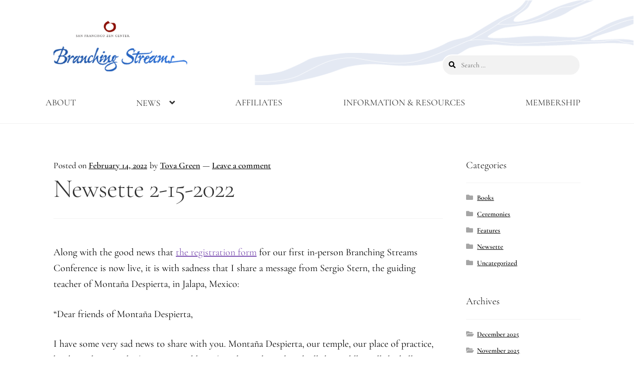

--- FILE ---
content_type: text/html; charset=UTF-8
request_url: https://branchingstreams.sfzc.org/2022/02/14/newsette-february-15-2022/
body_size: 15327
content:
<!doctype html>
<html lang="en-US">
<head>
<meta charset="UTF-8">
<meta name="viewport" content="width=device-width, initial-scale=1">
<link rel="profile" href="http://gmpg.org/xfn/11">
<link rel="pingback" href="https://branchingstreams.sfzc.org/xmlrpc.php">

<title>Newsette 2-15-2022 &#8211; Branching Streams</title>
<meta name='robots' content='max-image-preview:large' />
<link rel='dns-prefetch' href='//js.stripe.com' />
<link rel='dns-prefetch' href='//checkout.stripe.com' />
<link rel='dns-prefetch' href='//fonts.googleapis.com' />
<link href='https://fonts.gstatic.com' crossorigin rel='preconnect' />
<link rel="alternate" type="application/rss+xml" title="Branching Streams &raquo; Feed" href="https://branchingstreams.sfzc.org/feed/" />
<link rel="alternate" type="application/rss+xml" title="Branching Streams &raquo; Comments Feed" href="https://branchingstreams.sfzc.org/comments/feed/" />
<link rel="alternate" type="application/rss+xml" title="Branching Streams &raquo; Newsette 2-15-2022 Comments Feed" href="https://branchingstreams.sfzc.org/2022/02/14/newsette-february-15-2022/feed/" />
<link rel="alternate" title="oEmbed (JSON)" type="application/json+oembed" href="https://branchingstreams.sfzc.org/wp-json/oembed/1.0/embed?url=https%3A%2F%2Fbranchingstreams.sfzc.org%2F2022%2F02%2F14%2Fnewsette-february-15-2022%2F" />
<link rel="alternate" title="oEmbed (XML)" type="text/xml+oembed" href="https://branchingstreams.sfzc.org/wp-json/oembed/1.0/embed?url=https%3A%2F%2Fbranchingstreams.sfzc.org%2F2022%2F02%2F14%2Fnewsette-february-15-2022%2F&#038;format=xml" />
<style id='wp-img-auto-sizes-contain-inline-css'>
img:is([sizes=auto i],[sizes^="auto," i]){contain-intrinsic-size:3000px 1500px}
/*# sourceURL=wp-img-auto-sizes-contain-inline-css */
</style>
<style id='wp-emoji-styles-inline-css'>

	img.wp-smiley, img.emoji {
		display: inline !important;
		border: none !important;
		box-shadow: none !important;
		height: 1em !important;
		width: 1em !important;
		margin: 0 0.07em !important;
		vertical-align: -0.1em !important;
		background: none !important;
		padding: 0 !important;
	}
/*# sourceURL=wp-emoji-styles-inline-css */
</style>
<style id='wp-block-library-inline-css'>
:root{--wp-block-synced-color:#7a00df;--wp-block-synced-color--rgb:122,0,223;--wp-bound-block-color:var(--wp-block-synced-color);--wp-editor-canvas-background:#ddd;--wp-admin-theme-color:#007cba;--wp-admin-theme-color--rgb:0,124,186;--wp-admin-theme-color-darker-10:#006ba1;--wp-admin-theme-color-darker-10--rgb:0,107,160.5;--wp-admin-theme-color-darker-20:#005a87;--wp-admin-theme-color-darker-20--rgb:0,90,135;--wp-admin-border-width-focus:2px}@media (min-resolution:192dpi){:root{--wp-admin-border-width-focus:1.5px}}.wp-element-button{cursor:pointer}:root .has-very-light-gray-background-color{background-color:#eee}:root .has-very-dark-gray-background-color{background-color:#313131}:root .has-very-light-gray-color{color:#eee}:root .has-very-dark-gray-color{color:#313131}:root .has-vivid-green-cyan-to-vivid-cyan-blue-gradient-background{background:linear-gradient(135deg,#00d084,#0693e3)}:root .has-purple-crush-gradient-background{background:linear-gradient(135deg,#34e2e4,#4721fb 50%,#ab1dfe)}:root .has-hazy-dawn-gradient-background{background:linear-gradient(135deg,#faaca8,#dad0ec)}:root .has-subdued-olive-gradient-background{background:linear-gradient(135deg,#fafae1,#67a671)}:root .has-atomic-cream-gradient-background{background:linear-gradient(135deg,#fdd79a,#004a59)}:root .has-nightshade-gradient-background{background:linear-gradient(135deg,#330968,#31cdcf)}:root .has-midnight-gradient-background{background:linear-gradient(135deg,#020381,#2874fc)}:root{--wp--preset--font-size--normal:16px;--wp--preset--font-size--huge:42px}.has-regular-font-size{font-size:1em}.has-larger-font-size{font-size:2.625em}.has-normal-font-size{font-size:var(--wp--preset--font-size--normal)}.has-huge-font-size{font-size:var(--wp--preset--font-size--huge)}.has-text-align-center{text-align:center}.has-text-align-left{text-align:left}.has-text-align-right{text-align:right}.has-fit-text{white-space:nowrap!important}#end-resizable-editor-section{display:none}.aligncenter{clear:both}.items-justified-left{justify-content:flex-start}.items-justified-center{justify-content:center}.items-justified-right{justify-content:flex-end}.items-justified-space-between{justify-content:space-between}.screen-reader-text{border:0;clip-path:inset(50%);height:1px;margin:-1px;overflow:hidden;padding:0;position:absolute;width:1px;word-wrap:normal!important}.screen-reader-text:focus{background-color:#ddd;clip-path:none;color:#444;display:block;font-size:1em;height:auto;left:5px;line-height:normal;padding:15px 23px 14px;text-decoration:none;top:5px;width:auto;z-index:100000}html :where(.has-border-color){border-style:solid}html :where([style*=border-top-color]){border-top-style:solid}html :where([style*=border-right-color]){border-right-style:solid}html :where([style*=border-bottom-color]){border-bottom-style:solid}html :where([style*=border-left-color]){border-left-style:solid}html :where([style*=border-width]){border-style:solid}html :where([style*=border-top-width]){border-top-style:solid}html :where([style*=border-right-width]){border-right-style:solid}html :where([style*=border-bottom-width]){border-bottom-style:solid}html :where([style*=border-left-width]){border-left-style:solid}html :where(img[class*=wp-image-]){height:auto;max-width:100%}:where(figure){margin:0 0 1em}html :where(.is-position-sticky){--wp-admin--admin-bar--position-offset:var(--wp-admin--admin-bar--height,0px)}@media screen and (max-width:600px){html :where(.is-position-sticky){--wp-admin--admin-bar--position-offset:0px}}

/*# sourceURL=wp-block-library-inline-css */
</style><style id='wp-block-paragraph-inline-css'>
.is-small-text{font-size:.875em}.is-regular-text{font-size:1em}.is-large-text{font-size:2.25em}.is-larger-text{font-size:3em}.has-drop-cap:not(:focus):first-letter{float:left;font-size:8.4em;font-style:normal;font-weight:100;line-height:.68;margin:.05em .1em 0 0;text-transform:uppercase}body.rtl .has-drop-cap:not(:focus):first-letter{float:none;margin-left:.1em}p.has-drop-cap.has-background{overflow:hidden}:root :where(p.has-background){padding:1.25em 2.375em}:where(p.has-text-color:not(.has-link-color)) a{color:inherit}p.has-text-align-left[style*="writing-mode:vertical-lr"],p.has-text-align-right[style*="writing-mode:vertical-rl"]{rotate:180deg}
/*# sourceURL=https://branchingstreams.sfzc.org/wp-includes/blocks/paragraph/style.min.css */
</style>
<style id='global-styles-inline-css'>
:root{--wp--preset--aspect-ratio--square: 1;--wp--preset--aspect-ratio--4-3: 4/3;--wp--preset--aspect-ratio--3-4: 3/4;--wp--preset--aspect-ratio--3-2: 3/2;--wp--preset--aspect-ratio--2-3: 2/3;--wp--preset--aspect-ratio--16-9: 16/9;--wp--preset--aspect-ratio--9-16: 9/16;--wp--preset--color--black: #000000;--wp--preset--color--cyan-bluish-gray: #abb8c3;--wp--preset--color--white: #ffffff;--wp--preset--color--pale-pink: #f78da7;--wp--preset--color--vivid-red: #cf2e2e;--wp--preset--color--luminous-vivid-orange: #ff6900;--wp--preset--color--luminous-vivid-amber: #fcb900;--wp--preset--color--light-green-cyan: #7bdcb5;--wp--preset--color--vivid-green-cyan: #00d084;--wp--preset--color--pale-cyan-blue: #8ed1fc;--wp--preset--color--vivid-cyan-blue: #0693e3;--wp--preset--color--vivid-purple: #9b51e0;--wp--preset--gradient--vivid-cyan-blue-to-vivid-purple: linear-gradient(135deg,rgb(6,147,227) 0%,rgb(155,81,224) 100%);--wp--preset--gradient--light-green-cyan-to-vivid-green-cyan: linear-gradient(135deg,rgb(122,220,180) 0%,rgb(0,208,130) 100%);--wp--preset--gradient--luminous-vivid-amber-to-luminous-vivid-orange: linear-gradient(135deg,rgb(252,185,0) 0%,rgb(255,105,0) 100%);--wp--preset--gradient--luminous-vivid-orange-to-vivid-red: linear-gradient(135deg,rgb(255,105,0) 0%,rgb(207,46,46) 100%);--wp--preset--gradient--very-light-gray-to-cyan-bluish-gray: linear-gradient(135deg,rgb(238,238,238) 0%,rgb(169,184,195) 100%);--wp--preset--gradient--cool-to-warm-spectrum: linear-gradient(135deg,rgb(74,234,220) 0%,rgb(151,120,209) 20%,rgb(207,42,186) 40%,rgb(238,44,130) 60%,rgb(251,105,98) 80%,rgb(254,248,76) 100%);--wp--preset--gradient--blush-light-purple: linear-gradient(135deg,rgb(255,206,236) 0%,rgb(152,150,240) 100%);--wp--preset--gradient--blush-bordeaux: linear-gradient(135deg,rgb(254,205,165) 0%,rgb(254,45,45) 50%,rgb(107,0,62) 100%);--wp--preset--gradient--luminous-dusk: linear-gradient(135deg,rgb(255,203,112) 0%,rgb(199,81,192) 50%,rgb(65,88,208) 100%);--wp--preset--gradient--pale-ocean: linear-gradient(135deg,rgb(255,245,203) 0%,rgb(182,227,212) 50%,rgb(51,167,181) 100%);--wp--preset--gradient--electric-grass: linear-gradient(135deg,rgb(202,248,128) 0%,rgb(113,206,126) 100%);--wp--preset--gradient--midnight: linear-gradient(135deg,rgb(2,3,129) 0%,rgb(40,116,252) 100%);--wp--preset--font-size--small: 14px;--wp--preset--font-size--medium: 23px;--wp--preset--font-size--large: 26px;--wp--preset--font-size--x-large: 42px;--wp--preset--font-size--normal: 16px;--wp--preset--font-size--huge: 37px;--wp--preset--font-family--cormorant-garamond: Cormorant Garamond;--wp--preset--spacing--20: 0.44rem;--wp--preset--spacing--30: 0.67rem;--wp--preset--spacing--40: 1rem;--wp--preset--spacing--50: 1.5rem;--wp--preset--spacing--60: 2.25rem;--wp--preset--spacing--70: 3.38rem;--wp--preset--spacing--80: 5.06rem;--wp--preset--shadow--natural: 6px 6px 9px rgba(0, 0, 0, 0.2);--wp--preset--shadow--deep: 12px 12px 50px rgba(0, 0, 0, 0.4);--wp--preset--shadow--sharp: 6px 6px 0px rgba(0, 0, 0, 0.2);--wp--preset--shadow--outlined: 6px 6px 0px -3px rgb(255, 255, 255), 6px 6px rgb(0, 0, 0);--wp--preset--shadow--crisp: 6px 6px 0px rgb(0, 0, 0);}:where(.is-layout-flex){gap: 0.5em;}:where(.is-layout-grid){gap: 0.5em;}body .is-layout-flex{display: flex;}.is-layout-flex{flex-wrap: wrap;align-items: center;}.is-layout-flex > :is(*, div){margin: 0;}body .is-layout-grid{display: grid;}.is-layout-grid > :is(*, div){margin: 0;}:where(.wp-block-columns.is-layout-flex){gap: 2em;}:where(.wp-block-columns.is-layout-grid){gap: 2em;}:where(.wp-block-post-template.is-layout-flex){gap: 1.25em;}:where(.wp-block-post-template.is-layout-grid){gap: 1.25em;}.has-black-color{color: var(--wp--preset--color--black) !important;}.has-cyan-bluish-gray-color{color: var(--wp--preset--color--cyan-bluish-gray) !important;}.has-white-color{color: var(--wp--preset--color--white) !important;}.has-pale-pink-color{color: var(--wp--preset--color--pale-pink) !important;}.has-vivid-red-color{color: var(--wp--preset--color--vivid-red) !important;}.has-luminous-vivid-orange-color{color: var(--wp--preset--color--luminous-vivid-orange) !important;}.has-luminous-vivid-amber-color{color: var(--wp--preset--color--luminous-vivid-amber) !important;}.has-light-green-cyan-color{color: var(--wp--preset--color--light-green-cyan) !important;}.has-vivid-green-cyan-color{color: var(--wp--preset--color--vivid-green-cyan) !important;}.has-pale-cyan-blue-color{color: var(--wp--preset--color--pale-cyan-blue) !important;}.has-vivid-cyan-blue-color{color: var(--wp--preset--color--vivid-cyan-blue) !important;}.has-vivid-purple-color{color: var(--wp--preset--color--vivid-purple) !important;}.has-black-background-color{background-color: var(--wp--preset--color--black) !important;}.has-cyan-bluish-gray-background-color{background-color: var(--wp--preset--color--cyan-bluish-gray) !important;}.has-white-background-color{background-color: var(--wp--preset--color--white) !important;}.has-pale-pink-background-color{background-color: var(--wp--preset--color--pale-pink) !important;}.has-vivid-red-background-color{background-color: var(--wp--preset--color--vivid-red) !important;}.has-luminous-vivid-orange-background-color{background-color: var(--wp--preset--color--luminous-vivid-orange) !important;}.has-luminous-vivid-amber-background-color{background-color: var(--wp--preset--color--luminous-vivid-amber) !important;}.has-light-green-cyan-background-color{background-color: var(--wp--preset--color--light-green-cyan) !important;}.has-vivid-green-cyan-background-color{background-color: var(--wp--preset--color--vivid-green-cyan) !important;}.has-pale-cyan-blue-background-color{background-color: var(--wp--preset--color--pale-cyan-blue) !important;}.has-vivid-cyan-blue-background-color{background-color: var(--wp--preset--color--vivid-cyan-blue) !important;}.has-vivid-purple-background-color{background-color: var(--wp--preset--color--vivid-purple) !important;}.has-black-border-color{border-color: var(--wp--preset--color--black) !important;}.has-cyan-bluish-gray-border-color{border-color: var(--wp--preset--color--cyan-bluish-gray) !important;}.has-white-border-color{border-color: var(--wp--preset--color--white) !important;}.has-pale-pink-border-color{border-color: var(--wp--preset--color--pale-pink) !important;}.has-vivid-red-border-color{border-color: var(--wp--preset--color--vivid-red) !important;}.has-luminous-vivid-orange-border-color{border-color: var(--wp--preset--color--luminous-vivid-orange) !important;}.has-luminous-vivid-amber-border-color{border-color: var(--wp--preset--color--luminous-vivid-amber) !important;}.has-light-green-cyan-border-color{border-color: var(--wp--preset--color--light-green-cyan) !important;}.has-vivid-green-cyan-border-color{border-color: var(--wp--preset--color--vivid-green-cyan) !important;}.has-pale-cyan-blue-border-color{border-color: var(--wp--preset--color--pale-cyan-blue) !important;}.has-vivid-cyan-blue-border-color{border-color: var(--wp--preset--color--vivid-cyan-blue) !important;}.has-vivid-purple-border-color{border-color: var(--wp--preset--color--vivid-purple) !important;}.has-vivid-cyan-blue-to-vivid-purple-gradient-background{background: var(--wp--preset--gradient--vivid-cyan-blue-to-vivid-purple) !important;}.has-light-green-cyan-to-vivid-green-cyan-gradient-background{background: var(--wp--preset--gradient--light-green-cyan-to-vivid-green-cyan) !important;}.has-luminous-vivid-amber-to-luminous-vivid-orange-gradient-background{background: var(--wp--preset--gradient--luminous-vivid-amber-to-luminous-vivid-orange) !important;}.has-luminous-vivid-orange-to-vivid-red-gradient-background{background: var(--wp--preset--gradient--luminous-vivid-orange-to-vivid-red) !important;}.has-very-light-gray-to-cyan-bluish-gray-gradient-background{background: var(--wp--preset--gradient--very-light-gray-to-cyan-bluish-gray) !important;}.has-cool-to-warm-spectrum-gradient-background{background: var(--wp--preset--gradient--cool-to-warm-spectrum) !important;}.has-blush-light-purple-gradient-background{background: var(--wp--preset--gradient--blush-light-purple) !important;}.has-blush-bordeaux-gradient-background{background: var(--wp--preset--gradient--blush-bordeaux) !important;}.has-luminous-dusk-gradient-background{background: var(--wp--preset--gradient--luminous-dusk) !important;}.has-pale-ocean-gradient-background{background: var(--wp--preset--gradient--pale-ocean) !important;}.has-electric-grass-gradient-background{background: var(--wp--preset--gradient--electric-grass) !important;}.has-midnight-gradient-background{background: var(--wp--preset--gradient--midnight) !important;}.has-small-font-size{font-size: var(--wp--preset--font-size--small) !important;}.has-medium-font-size{font-size: var(--wp--preset--font-size--medium) !important;}.has-large-font-size{font-size: var(--wp--preset--font-size--large) !important;}.has-x-large-font-size{font-size: var(--wp--preset--font-size--x-large) !important;}.has-cormorant-garamond-font-family{font-family: var(--wp--preset--font-family--cormorant-garamond) !important;}
/*# sourceURL=global-styles-inline-css */
</style>

<style id='classic-theme-styles-inline-css'>
/*! This file is auto-generated */
.wp-block-button__link{color:#fff;background-color:#32373c;border-radius:9999px;box-shadow:none;text-decoration:none;padding:calc(.667em + 2px) calc(1.333em + 2px);font-size:1.125em}.wp-block-file__button{background:#32373c;color:#fff;text-decoration:none}
/*# sourceURL=/wp-includes/css/classic-themes.min.css */
</style>
<link rel='stylesheet' id='storefront-gutenberg-blocks-css' href='https://branchingstreams.sfzc.org/wp-content/themes/storefront/assets/css/base/gutenberg-blocks.css?ver=4.4.1' media='all' />
<style id='storefront-gutenberg-blocks-inline-css'>

				.wp-block-button__link:not(.has-text-color) {
					color: #333333;
				}

				.wp-block-button__link:not(.has-text-color):hover,
				.wp-block-button__link:not(.has-text-color):focus,
				.wp-block-button__link:not(.has-text-color):active {
					color: #333333;
				}

				.wp-block-button__link:not(.has-background) {
					background-color: #eeeeee;
				}

				.wp-block-button__link:not(.has-background):hover,
				.wp-block-button__link:not(.has-background):focus,
				.wp-block-button__link:not(.has-background):active {
					border-color: #d5d5d5;
					background-color: #d5d5d5;
				}

				.wc-block-grid__products .wc-block-grid__product .wp-block-button__link {
					background-color: #eeeeee;
					border-color: #eeeeee;
					color: #333333;
				}

				.wp-block-quote footer,
				.wp-block-quote cite,
				.wp-block-quote__citation {
					color: #000000;
				}

				.wp-block-pullquote cite,
				.wp-block-pullquote footer,
				.wp-block-pullquote__citation {
					color: #000000;
				}

				.wp-block-image figcaption {
					color: #000000;
				}

				.wp-block-separator.is-style-dots::before {
					color: #333333;
				}

				.wp-block-file a.wp-block-file__button {
					color: #333333;
					background-color: #eeeeee;
					border-color: #eeeeee;
				}

				.wp-block-file a.wp-block-file__button:hover,
				.wp-block-file a.wp-block-file__button:focus,
				.wp-block-file a.wp-block-file__button:active {
					color: #333333;
					background-color: #d5d5d5;
				}

				.wp-block-code,
				.wp-block-preformatted pre {
					color: #000000;
				}

				.wp-block-table:not( .has-background ):not( .is-style-stripes ) tbody tr:nth-child(2n) td {
					background-color: #fdfdfd;
				}

				.wp-block-cover .wp-block-cover__inner-container h1:not(.has-text-color),
				.wp-block-cover .wp-block-cover__inner-container h2:not(.has-text-color),
				.wp-block-cover .wp-block-cover__inner-container h3:not(.has-text-color),
				.wp-block-cover .wp-block-cover__inner-container h4:not(.has-text-color),
				.wp-block-cover .wp-block-cover__inner-container h5:not(.has-text-color),
				.wp-block-cover .wp-block-cover__inner-container h6:not(.has-text-color) {
					color: #000000;
				}

				.wc-block-components-price-slider__range-input-progress,
				.rtl .wc-block-components-price-slider__range-input-progress {
					--range-color: #7f54b3;
				}

				/* Target only IE11 */
				@media all and (-ms-high-contrast: none), (-ms-high-contrast: active) {
					.wc-block-components-price-slider__range-input-progress {
						background: #7f54b3;
					}
				}

				.wc-block-components-button:not(.is-link) {
					background-color: #333333;
					color: #ffffff;
				}

				.wc-block-components-button:not(.is-link):hover,
				.wc-block-components-button:not(.is-link):focus,
				.wc-block-components-button:not(.is-link):active {
					background-color: #1a1a1a;
					color: #ffffff;
				}

				.wc-block-components-button:not(.is-link):disabled {
					background-color: #333333;
					color: #ffffff;
				}

				.wc-block-cart__submit-container {
					background-color: #ffffff;
				}

				.wc-block-cart__submit-container::before {
					color: rgba(220,220,220,0.5);
				}

				.wc-block-components-order-summary-item__quantity {
					background-color: #ffffff;
					border-color: #000000;
					box-shadow: 0 0 0 2px #ffffff;
					color: #000000;
				}
			
/*# sourceURL=storefront-gutenberg-blocks-inline-css */
</style>
<link rel='stylesheet' id='stripe-checkout-button-css' href='https://checkout.stripe.com/v3/checkout/button.css' media='all' />
<link rel='stylesheet' id='simpay-public-css' href='https://branchingstreams.sfzc.org/wp-content/plugins/wp-simple-pay-pro-3/includes/core/assets/css/simpay-public.min.css?ver=4.12.2' media='all' />
<link rel='stylesheet' id='simpay-public-pro-css' href='https://branchingstreams.sfzc.org/wp-content/plugins/wp-simple-pay-pro-3/includes/pro/assets/css/simpay-public-pro.min.css?ver=4.12.2' media='all' />
<link rel='stylesheet' id='storefront-style-css' href='https://branchingstreams.sfzc.org/wp-content/themes/storefront/style.css?ver=4.4.1' media='all' />
<style id='storefront-style-inline-css'>

			.main-navigation ul li a,
			.site-title a,
			ul.menu li a,
			.site-branding h1 a,
			button.menu-toggle,
			button.menu-toggle:hover,
			.handheld-navigation .dropdown-toggle {
				color: #333333;
			}

			button.menu-toggle,
			button.menu-toggle:hover {
				border-color: #333333;
			}

			.main-navigation ul li a:hover,
			.main-navigation ul li:hover > a,
			.site-title a:hover,
			.site-header ul.menu li.current-menu-item > a {
				color: #747474;
			}

			table:not( .has-background ) th {
				background-color: #f8f8f8;
			}

			table:not( .has-background ) tbody td {
				background-color: #fdfdfd;
			}

			table:not( .has-background ) tbody tr:nth-child(2n) td,
			fieldset,
			fieldset legend {
				background-color: #fbfbfb;
			}

			.site-header,
			.secondary-navigation ul ul,
			.main-navigation ul.menu > li.menu-item-has-children:after,
			.secondary-navigation ul.menu ul,
			.storefront-handheld-footer-bar,
			.storefront-handheld-footer-bar ul li > a,
			.storefront-handheld-footer-bar ul li.search .site-search,
			button.menu-toggle,
			button.menu-toggle:hover {
				background-color: #ffffff;
			}

			p.site-description,
			.site-header,
			.storefront-handheld-footer-bar {
				color: #404040;
			}

			button.menu-toggle:after,
			button.menu-toggle:before,
			button.menu-toggle span:before {
				background-color: #333333;
			}

			h1, h2, h3, h4, h5, h6, .wc-block-grid__product-title {
				color: #333333;
			}

			.widget h1 {
				border-bottom-color: #333333;
			}

			body,
			.secondary-navigation a {
				color: #000000;
			}

			.widget-area .widget a,
			.hentry .entry-header .posted-on a,
			.hentry .entry-header .post-author a,
			.hentry .entry-header .post-comments a,
			.hentry .entry-header .byline a {
				color: #050505;
			}

			a {
				color: #7f54b3;
			}

			a:focus,
			button:focus,
			.button.alt:focus,
			input:focus,
			textarea:focus,
			input[type="button"]:focus,
			input[type="reset"]:focus,
			input[type="submit"]:focus,
			input[type="email"]:focus,
			input[type="tel"]:focus,
			input[type="url"]:focus,
			input[type="password"]:focus,
			input[type="search"]:focus {
				outline-color: #7f54b3;
			}

			button, input[type="button"], input[type="reset"], input[type="submit"], .button, .widget a.button {
				background-color: #eeeeee;
				border-color: #eeeeee;
				color: #333333;
			}

			button:hover, input[type="button"]:hover, input[type="reset"]:hover, input[type="submit"]:hover, .button:hover, .widget a.button:hover {
				background-color: #d5d5d5;
				border-color: #d5d5d5;
				color: #333333;
			}

			button.alt, input[type="button"].alt, input[type="reset"].alt, input[type="submit"].alt, .button.alt, .widget-area .widget a.button.alt {
				background-color: #333333;
				border-color: #333333;
				color: #ffffff;
			}

			button.alt:hover, input[type="button"].alt:hover, input[type="reset"].alt:hover, input[type="submit"].alt:hover, .button.alt:hover, .widget-area .widget a.button.alt:hover {
				background-color: #1a1a1a;
				border-color: #1a1a1a;
				color: #ffffff;
			}

			.pagination .page-numbers li .page-numbers.current {
				background-color: #e6e6e6;
				color: #000000;
			}

			#comments .comment-list .comment-content .comment-text {
				background-color: #f8f8f8;
			}

			.site-footer {
				background-color: #f0f0f0;
				color: #6d6d6d;
			}

			.site-footer a:not(.button):not(.components-button) {
				color: #333333;
			}

			.site-footer .storefront-handheld-footer-bar a:not(.button):not(.components-button) {
				color: #333333;
			}

			.site-footer h1, .site-footer h2, .site-footer h3, .site-footer h4, .site-footer h5, .site-footer h6, .site-footer .widget .widget-title, .site-footer .widget .widgettitle {
				color: #333333;
			}

			.page-template-template-homepage.has-post-thumbnail .type-page.has-post-thumbnail .entry-title {
				color: #000000;
			}

			.page-template-template-homepage.has-post-thumbnail .type-page.has-post-thumbnail .entry-content {
				color: #000000;
			}

			@media screen and ( min-width: 768px ) {
				.secondary-navigation ul.menu a:hover {
					color: #595959;
				}

				.secondary-navigation ul.menu a {
					color: #404040;
				}

				.main-navigation ul.menu ul.sub-menu,
				.main-navigation ul.nav-menu ul.children {
					background-color: #f0f0f0;
				}

				.site-header {
					border-bottom-color: #f0f0f0;
				}
			}
/*# sourceURL=storefront-style-inline-css */
</style>
<link rel='stylesheet' id='storefront-icons-css' href='https://branchingstreams.sfzc.org/wp-content/themes/storefront/assets/css/base/icons.css?ver=4.4.1' media='all' />
<link rel='stylesheet' id='storefront-fonts-css' href='https://fonts.googleapis.com/css?family=Source+Sans+Pro%3A400%2C300%2C300italic%2C400italic%2C600%2C700%2C900&#038;subset=latin%2Clatin-ext&#038;ver=4.4.1' media='all' />
<script src="https://branchingstreams.sfzc.org/wp-includes/js/jquery/jquery.min.js?ver=3.7.1" id="jquery-core-js"></script>
<script src="https://branchingstreams.sfzc.org/wp-includes/js/jquery/jquery-migrate.min.js?ver=3.4.1" id="jquery-migrate-js"></script>
<link rel="https://api.w.org/" href="https://branchingstreams.sfzc.org/wp-json/" /><link rel="alternate" title="JSON" type="application/json" href="https://branchingstreams.sfzc.org/wp-json/wp/v2/posts/7308" /><link rel="EditURI" type="application/rsd+xml" title="RSD" href="https://branchingstreams.sfzc.org/xmlrpc.php?rsd" />
<meta name="generator" content="WordPress 6.9" />
<link rel="canonical" href="https://branchingstreams.sfzc.org/2022/02/14/newsette-february-15-2022/" />
<link rel='shortlink' href='https://branchingstreams.sfzc.org/?p=7308' />
<meta name="viewport" content="width=device-width, minimum-scale=1" /><link rel="icon" href="https://branchingstreams.sfzc.org/wp-content/uploads/2020/11/favicon_br_str.png" sizes="32x32" />
<link rel="icon" href="https://branchingstreams.sfzc.org/wp-content/uploads/2020/11/favicon_br_str.png" sizes="192x192" />
<link rel="apple-touch-icon" href="https://branchingstreams.sfzc.org/wp-content/uploads/2020/11/favicon_br_str.png" />
<meta name="msapplication-TileImage" content="https://branchingstreams.sfzc.org/wp-content/uploads/2020/11/favicon_br_str.png" />
		<style id="wp-custom-css">
			.main-navigation ul.menu>li>a, .main-navigation ul.nav-menu>li>a {
	font-size: 18px;
	text-transform: uppercase;
}
.fullwidthsection {
	background-attachment: fixed;
	background-size: cover;
	background-position: 50% 50%;
}
.bgimage{
	background-image: url(“https://www.sfzc.org/sites/default/files/styles/hero_large/public/media-images/ye2020banner-text-1400px.jpg”);
}
.home.blog .site-header, .home.page:not(.page-template-template-homepage) .site-header, .home.post-type-archive-product .site-header {
    margin-bottom: 0;
}

@media (min-width: 768px) {
	
	.site-header .site-branding img {
		max-width: 270px;
	}
	.main-navigation ul, .secondary-navigation ul {
		display: flex;
		justify-content: space-between;
	}	
	.main-navigation ul li, .secondary-navigation ul li {
		display: block;
		padding: 1em 0;
	}
	
	.main-navigation ul li li {
		padding: 0;
		background: #FFF;
	}
	
	.main-navigation ul li li a {
		background: #FFF;
	}
	
	.main-navigation ul li a, .secondary-navigation ul li a {
		border-bottom: 1px solid #FFF;
		
	}
	
	.main-navigation ul.menu>li>a, .main-navigation ul.nav-menu>li>a {
		padding: 0.5em 0;
	}
	.main-navigation ul li a:hover, .secondary-navigation ul li a:hover {
		border-bottom-color: #369;
	}
	

	body.page.right-sidebar .content-area {
		width: 100%;
		float: none;
		margin: 0;
	}
	
	body:not(.page-template-template-fullwidth-php):not(.storefront-full-width-content) .hentry .entry-content .wp-block-columns .wp-block-column:not(:last-child) {
		margin-right: 3%;
	}
}

.hentry .entry-content .wp-block-columns.bgimage .wp-block-column {
	margin: 0;
}

.enso-wrapper {
	display: flex;
	align-items: center;
}

.enso figure,
.enso img {
	display: block;
}

.enso figure {
	margin: 0 !important;
}

.enso {
	display: flex !important;
	align-items: center;
	justify-content: center;
	flex: 1 0 100%;
	margin: 0;
}

.hentry .entry-content .cards a {
	text-decoration: none;
	display: block;
	padding-bottom: 1rem;
}

.hentry .entry-content .cards .wp-block-column:hover h2 a,
.hentry .entry-content .cards .wp-block-column:hover p,
.hentry .entry-content .cards a:hover {
	color: #369 !important;
}
.hentry .entry-content .cards figure.wp-block-image {
	margin: 0;
}

.hentry .entry-content .cards h2 {
	margin: 0;
}

.header-widget-region {
	position: absolute;
	top: 6em;
	right: 0;
	width: 100%;
	z-index: 2000;
}

.header-widget-region .widget.widget_search {
	position:relative;
	z-index: 200;
	max-width: 20em;
	margin-left: auto;
}

.header-widget-region .widget.widget_search .search-field {
	display: block;
	border-radius: 1.5em;
	box-shadow: none;
	border: 2px solid #FFF;
}

.header-widget-region .widget.widget_search input[type="search"].search-field:focus {
	outline-color: transparent;
}

.custom-logo-link {
	position: relative;
	z-index: 2500;
}

.site-header {
	background-image: url(https://branchingstreams.sfzc.org/wp-content/uploads/2014/08/stream_background2.png);
	background-repeat: no-repeat;
	background-size: 60%;
	background-position: top right;
}

body.page #secondary {
	display: none;
}

.header-widget-region {
	pointer-events: none;
}

.widget.widget_search {
	pointer-events: all;
}

.site-content .type-page,
.site-content .type-post {
	font-size: 20px;
}		</style>
			<!-- Fonts Plugin CSS - https://fontsplugin.com/ -->
	<style>
		/* Cached: January 22, 2026 at 7:30pm */
/* cyrillic-ext */
@font-face {
  font-family: 'Cormorant Garamond';
  font-style: italic;
  font-weight: 300;
  font-display: swap;
  src: url(https://fonts.gstatic.com/s/cormorantgaramond/v21/co3ZmX5slCNuHLi8bLeY9MK7whWMhyjYrEtFmSq17w.woff2) format('woff2');
  unicode-range: U+0460-052F, U+1C80-1C8A, U+20B4, U+2DE0-2DFF, U+A640-A69F, U+FE2E-FE2F;
}
/* cyrillic */
@font-face {
  font-family: 'Cormorant Garamond';
  font-style: italic;
  font-weight: 300;
  font-display: swap;
  src: url(https://fonts.gstatic.com/s/cormorantgaramond/v21/co3ZmX5slCNuHLi8bLeY9MK7whWMhyjYrEtMmSq17w.woff2) format('woff2');
  unicode-range: U+0301, U+0400-045F, U+0490-0491, U+04B0-04B1, U+2116;
}
/* vietnamese */
@font-face {
  font-family: 'Cormorant Garamond';
  font-style: italic;
  font-weight: 300;
  font-display: swap;
  src: url(https://fonts.gstatic.com/s/cormorantgaramond/v21/co3ZmX5slCNuHLi8bLeY9MK7whWMhyjYrEtHmSq17w.woff2) format('woff2');
  unicode-range: U+0102-0103, U+0110-0111, U+0128-0129, U+0168-0169, U+01A0-01A1, U+01AF-01B0, U+0300-0301, U+0303-0304, U+0308-0309, U+0323, U+0329, U+1EA0-1EF9, U+20AB;
}
/* latin-ext */
@font-face {
  font-family: 'Cormorant Garamond';
  font-style: italic;
  font-weight: 300;
  font-display: swap;
  src: url(https://fonts.gstatic.com/s/cormorantgaramond/v21/co3ZmX5slCNuHLi8bLeY9MK7whWMhyjYrEtGmSq17w.woff2) format('woff2');
  unicode-range: U+0100-02BA, U+02BD-02C5, U+02C7-02CC, U+02CE-02D7, U+02DD-02FF, U+0304, U+0308, U+0329, U+1D00-1DBF, U+1E00-1E9F, U+1EF2-1EFF, U+2020, U+20A0-20AB, U+20AD-20C0, U+2113, U+2C60-2C7F, U+A720-A7FF;
}
/* latin */
@font-face {
  font-family: 'Cormorant Garamond';
  font-style: italic;
  font-weight: 300;
  font-display: swap;
  src: url(https://fonts.gstatic.com/s/cormorantgaramond/v21/co3ZmX5slCNuHLi8bLeY9MK7whWMhyjYrEtImSo.woff2) format('woff2');
  unicode-range: U+0000-00FF, U+0131, U+0152-0153, U+02BB-02BC, U+02C6, U+02DA, U+02DC, U+0304, U+0308, U+0329, U+2000-206F, U+20AC, U+2122, U+2191, U+2193, U+2212, U+2215, U+FEFF, U+FFFD;
}
/* cyrillic-ext */
@font-face {
  font-family: 'Cormorant Garamond';
  font-style: italic;
  font-weight: 400;
  font-display: swap;
  src: url(https://fonts.gstatic.com/s/cormorantgaramond/v21/co3ZmX5slCNuHLi8bLeY9MK7whWMhyjYrEtFmSq17w.woff2) format('woff2');
  unicode-range: U+0460-052F, U+1C80-1C8A, U+20B4, U+2DE0-2DFF, U+A640-A69F, U+FE2E-FE2F;
}
/* cyrillic */
@font-face {
  font-family: 'Cormorant Garamond';
  font-style: italic;
  font-weight: 400;
  font-display: swap;
  src: url(https://fonts.gstatic.com/s/cormorantgaramond/v21/co3ZmX5slCNuHLi8bLeY9MK7whWMhyjYrEtMmSq17w.woff2) format('woff2');
  unicode-range: U+0301, U+0400-045F, U+0490-0491, U+04B0-04B1, U+2116;
}
/* vietnamese */
@font-face {
  font-family: 'Cormorant Garamond';
  font-style: italic;
  font-weight: 400;
  font-display: swap;
  src: url(https://fonts.gstatic.com/s/cormorantgaramond/v21/co3ZmX5slCNuHLi8bLeY9MK7whWMhyjYrEtHmSq17w.woff2) format('woff2');
  unicode-range: U+0102-0103, U+0110-0111, U+0128-0129, U+0168-0169, U+01A0-01A1, U+01AF-01B0, U+0300-0301, U+0303-0304, U+0308-0309, U+0323, U+0329, U+1EA0-1EF9, U+20AB;
}
/* latin-ext */
@font-face {
  font-family: 'Cormorant Garamond';
  font-style: italic;
  font-weight: 400;
  font-display: swap;
  src: url(https://fonts.gstatic.com/s/cormorantgaramond/v21/co3ZmX5slCNuHLi8bLeY9MK7whWMhyjYrEtGmSq17w.woff2) format('woff2');
  unicode-range: U+0100-02BA, U+02BD-02C5, U+02C7-02CC, U+02CE-02D7, U+02DD-02FF, U+0304, U+0308, U+0329, U+1D00-1DBF, U+1E00-1E9F, U+1EF2-1EFF, U+2020, U+20A0-20AB, U+20AD-20C0, U+2113, U+2C60-2C7F, U+A720-A7FF;
}
/* latin */
@font-face {
  font-family: 'Cormorant Garamond';
  font-style: italic;
  font-weight: 400;
  font-display: swap;
  src: url(https://fonts.gstatic.com/s/cormorantgaramond/v21/co3ZmX5slCNuHLi8bLeY9MK7whWMhyjYrEtImSo.woff2) format('woff2');
  unicode-range: U+0000-00FF, U+0131, U+0152-0153, U+02BB-02BC, U+02C6, U+02DA, U+02DC, U+0304, U+0308, U+0329, U+2000-206F, U+20AC, U+2122, U+2191, U+2193, U+2212, U+2215, U+FEFF, U+FFFD;
}
/* cyrillic-ext */
@font-face {
  font-family: 'Cormorant Garamond';
  font-style: italic;
  font-weight: 500;
  font-display: swap;
  src: url(https://fonts.gstatic.com/s/cormorantgaramond/v21/co3ZmX5slCNuHLi8bLeY9MK7whWMhyjYrEtFmSq17w.woff2) format('woff2');
  unicode-range: U+0460-052F, U+1C80-1C8A, U+20B4, U+2DE0-2DFF, U+A640-A69F, U+FE2E-FE2F;
}
/* cyrillic */
@font-face {
  font-family: 'Cormorant Garamond';
  font-style: italic;
  font-weight: 500;
  font-display: swap;
  src: url(https://fonts.gstatic.com/s/cormorantgaramond/v21/co3ZmX5slCNuHLi8bLeY9MK7whWMhyjYrEtMmSq17w.woff2) format('woff2');
  unicode-range: U+0301, U+0400-045F, U+0490-0491, U+04B0-04B1, U+2116;
}
/* vietnamese */
@font-face {
  font-family: 'Cormorant Garamond';
  font-style: italic;
  font-weight: 500;
  font-display: swap;
  src: url(https://fonts.gstatic.com/s/cormorantgaramond/v21/co3ZmX5slCNuHLi8bLeY9MK7whWMhyjYrEtHmSq17w.woff2) format('woff2');
  unicode-range: U+0102-0103, U+0110-0111, U+0128-0129, U+0168-0169, U+01A0-01A1, U+01AF-01B0, U+0300-0301, U+0303-0304, U+0308-0309, U+0323, U+0329, U+1EA0-1EF9, U+20AB;
}
/* latin-ext */
@font-face {
  font-family: 'Cormorant Garamond';
  font-style: italic;
  font-weight: 500;
  font-display: swap;
  src: url(https://fonts.gstatic.com/s/cormorantgaramond/v21/co3ZmX5slCNuHLi8bLeY9MK7whWMhyjYrEtGmSq17w.woff2) format('woff2');
  unicode-range: U+0100-02BA, U+02BD-02C5, U+02C7-02CC, U+02CE-02D7, U+02DD-02FF, U+0304, U+0308, U+0329, U+1D00-1DBF, U+1E00-1E9F, U+1EF2-1EFF, U+2020, U+20A0-20AB, U+20AD-20C0, U+2113, U+2C60-2C7F, U+A720-A7FF;
}
/* latin */
@font-face {
  font-family: 'Cormorant Garamond';
  font-style: italic;
  font-weight: 500;
  font-display: swap;
  src: url(https://fonts.gstatic.com/s/cormorantgaramond/v21/co3ZmX5slCNuHLi8bLeY9MK7whWMhyjYrEtImSo.woff2) format('woff2');
  unicode-range: U+0000-00FF, U+0131, U+0152-0153, U+02BB-02BC, U+02C6, U+02DA, U+02DC, U+0304, U+0308, U+0329, U+2000-206F, U+20AC, U+2122, U+2191, U+2193, U+2212, U+2215, U+FEFF, U+FFFD;
}
/* cyrillic-ext */
@font-face {
  font-family: 'Cormorant Garamond';
  font-style: italic;
  font-weight: 600;
  font-display: swap;
  src: url(https://fonts.gstatic.com/s/cormorantgaramond/v21/co3ZmX5slCNuHLi8bLeY9MK7whWMhyjYrEtFmSq17w.woff2) format('woff2');
  unicode-range: U+0460-052F, U+1C80-1C8A, U+20B4, U+2DE0-2DFF, U+A640-A69F, U+FE2E-FE2F;
}
/* cyrillic */
@font-face {
  font-family: 'Cormorant Garamond';
  font-style: italic;
  font-weight: 600;
  font-display: swap;
  src: url(https://fonts.gstatic.com/s/cormorantgaramond/v21/co3ZmX5slCNuHLi8bLeY9MK7whWMhyjYrEtMmSq17w.woff2) format('woff2');
  unicode-range: U+0301, U+0400-045F, U+0490-0491, U+04B0-04B1, U+2116;
}
/* vietnamese */
@font-face {
  font-family: 'Cormorant Garamond';
  font-style: italic;
  font-weight: 600;
  font-display: swap;
  src: url(https://fonts.gstatic.com/s/cormorantgaramond/v21/co3ZmX5slCNuHLi8bLeY9MK7whWMhyjYrEtHmSq17w.woff2) format('woff2');
  unicode-range: U+0102-0103, U+0110-0111, U+0128-0129, U+0168-0169, U+01A0-01A1, U+01AF-01B0, U+0300-0301, U+0303-0304, U+0308-0309, U+0323, U+0329, U+1EA0-1EF9, U+20AB;
}
/* latin-ext */
@font-face {
  font-family: 'Cormorant Garamond';
  font-style: italic;
  font-weight: 600;
  font-display: swap;
  src: url(https://fonts.gstatic.com/s/cormorantgaramond/v21/co3ZmX5slCNuHLi8bLeY9MK7whWMhyjYrEtGmSq17w.woff2) format('woff2');
  unicode-range: U+0100-02BA, U+02BD-02C5, U+02C7-02CC, U+02CE-02D7, U+02DD-02FF, U+0304, U+0308, U+0329, U+1D00-1DBF, U+1E00-1E9F, U+1EF2-1EFF, U+2020, U+20A0-20AB, U+20AD-20C0, U+2113, U+2C60-2C7F, U+A720-A7FF;
}
/* latin */
@font-face {
  font-family: 'Cormorant Garamond';
  font-style: italic;
  font-weight: 600;
  font-display: swap;
  src: url(https://fonts.gstatic.com/s/cormorantgaramond/v21/co3ZmX5slCNuHLi8bLeY9MK7whWMhyjYrEtImSo.woff2) format('woff2');
  unicode-range: U+0000-00FF, U+0131, U+0152-0153, U+02BB-02BC, U+02C6, U+02DA, U+02DC, U+0304, U+0308, U+0329, U+2000-206F, U+20AC, U+2122, U+2191, U+2193, U+2212, U+2215, U+FEFF, U+FFFD;
}
/* cyrillic-ext */
@font-face {
  font-family: 'Cormorant Garamond';
  font-style: italic;
  font-weight: 700;
  font-display: swap;
  src: url(https://fonts.gstatic.com/s/cormorantgaramond/v21/co3ZmX5slCNuHLi8bLeY9MK7whWMhyjYrEtFmSq17w.woff2) format('woff2');
  unicode-range: U+0460-052F, U+1C80-1C8A, U+20B4, U+2DE0-2DFF, U+A640-A69F, U+FE2E-FE2F;
}
/* cyrillic */
@font-face {
  font-family: 'Cormorant Garamond';
  font-style: italic;
  font-weight: 700;
  font-display: swap;
  src: url(https://fonts.gstatic.com/s/cormorantgaramond/v21/co3ZmX5slCNuHLi8bLeY9MK7whWMhyjYrEtMmSq17w.woff2) format('woff2');
  unicode-range: U+0301, U+0400-045F, U+0490-0491, U+04B0-04B1, U+2116;
}
/* vietnamese */
@font-face {
  font-family: 'Cormorant Garamond';
  font-style: italic;
  font-weight: 700;
  font-display: swap;
  src: url(https://fonts.gstatic.com/s/cormorantgaramond/v21/co3ZmX5slCNuHLi8bLeY9MK7whWMhyjYrEtHmSq17w.woff2) format('woff2');
  unicode-range: U+0102-0103, U+0110-0111, U+0128-0129, U+0168-0169, U+01A0-01A1, U+01AF-01B0, U+0300-0301, U+0303-0304, U+0308-0309, U+0323, U+0329, U+1EA0-1EF9, U+20AB;
}
/* latin-ext */
@font-face {
  font-family: 'Cormorant Garamond';
  font-style: italic;
  font-weight: 700;
  font-display: swap;
  src: url(https://fonts.gstatic.com/s/cormorantgaramond/v21/co3ZmX5slCNuHLi8bLeY9MK7whWMhyjYrEtGmSq17w.woff2) format('woff2');
  unicode-range: U+0100-02BA, U+02BD-02C5, U+02C7-02CC, U+02CE-02D7, U+02DD-02FF, U+0304, U+0308, U+0329, U+1D00-1DBF, U+1E00-1E9F, U+1EF2-1EFF, U+2020, U+20A0-20AB, U+20AD-20C0, U+2113, U+2C60-2C7F, U+A720-A7FF;
}
/* latin */
@font-face {
  font-family: 'Cormorant Garamond';
  font-style: italic;
  font-weight: 700;
  font-display: swap;
  src: url(https://fonts.gstatic.com/s/cormorantgaramond/v21/co3ZmX5slCNuHLi8bLeY9MK7whWMhyjYrEtImSo.woff2) format('woff2');
  unicode-range: U+0000-00FF, U+0131, U+0152-0153, U+02BB-02BC, U+02C6, U+02DA, U+02DC, U+0304, U+0308, U+0329, U+2000-206F, U+20AC, U+2122, U+2191, U+2193, U+2212, U+2215, U+FEFF, U+FFFD;
}
/* cyrillic-ext */
@font-face {
  font-family: 'Cormorant Garamond';
  font-style: normal;
  font-weight: 300;
  font-display: swap;
  src: url(https://fonts.gstatic.com/s/cormorantgaramond/v21/co3bmX5slCNuHLi8bLeY9MK7whWMhyjYpHtKgS4.woff2) format('woff2');
  unicode-range: U+0460-052F, U+1C80-1C8A, U+20B4, U+2DE0-2DFF, U+A640-A69F, U+FE2E-FE2F;
}
/* cyrillic */
@font-face {
  font-family: 'Cormorant Garamond';
  font-style: normal;
  font-weight: 300;
  font-display: swap;
  src: url(https://fonts.gstatic.com/s/cormorantgaramond/v21/co3bmX5slCNuHLi8bLeY9MK7whWMhyjYrXtKgS4.woff2) format('woff2');
  unicode-range: U+0301, U+0400-045F, U+0490-0491, U+04B0-04B1, U+2116;
}
/* vietnamese */
@font-face {
  font-family: 'Cormorant Garamond';
  font-style: normal;
  font-weight: 300;
  font-display: swap;
  src: url(https://fonts.gstatic.com/s/cormorantgaramond/v21/co3bmX5slCNuHLi8bLeY9MK7whWMhyjYpntKgS4.woff2) format('woff2');
  unicode-range: U+0102-0103, U+0110-0111, U+0128-0129, U+0168-0169, U+01A0-01A1, U+01AF-01B0, U+0300-0301, U+0303-0304, U+0308-0309, U+0323, U+0329, U+1EA0-1EF9, U+20AB;
}
/* latin-ext */
@font-face {
  font-family: 'Cormorant Garamond';
  font-style: normal;
  font-weight: 300;
  font-display: swap;
  src: url(https://fonts.gstatic.com/s/cormorantgaramond/v21/co3bmX5slCNuHLi8bLeY9MK7whWMhyjYp3tKgS4.woff2) format('woff2');
  unicode-range: U+0100-02BA, U+02BD-02C5, U+02C7-02CC, U+02CE-02D7, U+02DD-02FF, U+0304, U+0308, U+0329, U+1D00-1DBF, U+1E00-1E9F, U+1EF2-1EFF, U+2020, U+20A0-20AB, U+20AD-20C0, U+2113, U+2C60-2C7F, U+A720-A7FF;
}
/* latin */
@font-face {
  font-family: 'Cormorant Garamond';
  font-style: normal;
  font-weight: 300;
  font-display: swap;
  src: url(https://fonts.gstatic.com/s/cormorantgaramond/v21/co3bmX5slCNuHLi8bLeY9MK7whWMhyjYqXtK.woff2) format('woff2');
  unicode-range: U+0000-00FF, U+0131, U+0152-0153, U+02BB-02BC, U+02C6, U+02DA, U+02DC, U+0304, U+0308, U+0329, U+2000-206F, U+20AC, U+2122, U+2191, U+2193, U+2212, U+2215, U+FEFF, U+FFFD;
}
/* cyrillic-ext */
@font-face {
  font-family: 'Cormorant Garamond';
  font-style: normal;
  font-weight: 400;
  font-display: swap;
  src: url(https://fonts.gstatic.com/s/cormorantgaramond/v21/co3bmX5slCNuHLi8bLeY9MK7whWMhyjYpHtKgS4.woff2) format('woff2');
  unicode-range: U+0460-052F, U+1C80-1C8A, U+20B4, U+2DE0-2DFF, U+A640-A69F, U+FE2E-FE2F;
}
/* cyrillic */
@font-face {
  font-family: 'Cormorant Garamond';
  font-style: normal;
  font-weight: 400;
  font-display: swap;
  src: url(https://fonts.gstatic.com/s/cormorantgaramond/v21/co3bmX5slCNuHLi8bLeY9MK7whWMhyjYrXtKgS4.woff2) format('woff2');
  unicode-range: U+0301, U+0400-045F, U+0490-0491, U+04B0-04B1, U+2116;
}
/* vietnamese */
@font-face {
  font-family: 'Cormorant Garamond';
  font-style: normal;
  font-weight: 400;
  font-display: swap;
  src: url(https://fonts.gstatic.com/s/cormorantgaramond/v21/co3bmX5slCNuHLi8bLeY9MK7whWMhyjYpntKgS4.woff2) format('woff2');
  unicode-range: U+0102-0103, U+0110-0111, U+0128-0129, U+0168-0169, U+01A0-01A1, U+01AF-01B0, U+0300-0301, U+0303-0304, U+0308-0309, U+0323, U+0329, U+1EA0-1EF9, U+20AB;
}
/* latin-ext */
@font-face {
  font-family: 'Cormorant Garamond';
  font-style: normal;
  font-weight: 400;
  font-display: swap;
  src: url(https://fonts.gstatic.com/s/cormorantgaramond/v21/co3bmX5slCNuHLi8bLeY9MK7whWMhyjYp3tKgS4.woff2) format('woff2');
  unicode-range: U+0100-02BA, U+02BD-02C5, U+02C7-02CC, U+02CE-02D7, U+02DD-02FF, U+0304, U+0308, U+0329, U+1D00-1DBF, U+1E00-1E9F, U+1EF2-1EFF, U+2020, U+20A0-20AB, U+20AD-20C0, U+2113, U+2C60-2C7F, U+A720-A7FF;
}
/* latin */
@font-face {
  font-family: 'Cormorant Garamond';
  font-style: normal;
  font-weight: 400;
  font-display: swap;
  src: url(https://fonts.gstatic.com/s/cormorantgaramond/v21/co3bmX5slCNuHLi8bLeY9MK7whWMhyjYqXtK.woff2) format('woff2');
  unicode-range: U+0000-00FF, U+0131, U+0152-0153, U+02BB-02BC, U+02C6, U+02DA, U+02DC, U+0304, U+0308, U+0329, U+2000-206F, U+20AC, U+2122, U+2191, U+2193, U+2212, U+2215, U+FEFF, U+FFFD;
}
/* cyrillic-ext */
@font-face {
  font-family: 'Cormorant Garamond';
  font-style: normal;
  font-weight: 500;
  font-display: swap;
  src: url(https://fonts.gstatic.com/s/cormorantgaramond/v21/co3bmX5slCNuHLi8bLeY9MK7whWMhyjYpHtKgS4.woff2) format('woff2');
  unicode-range: U+0460-052F, U+1C80-1C8A, U+20B4, U+2DE0-2DFF, U+A640-A69F, U+FE2E-FE2F;
}
/* cyrillic */
@font-face {
  font-family: 'Cormorant Garamond';
  font-style: normal;
  font-weight: 500;
  font-display: swap;
  src: url(https://fonts.gstatic.com/s/cormorantgaramond/v21/co3bmX5slCNuHLi8bLeY9MK7whWMhyjYrXtKgS4.woff2) format('woff2');
  unicode-range: U+0301, U+0400-045F, U+0490-0491, U+04B0-04B1, U+2116;
}
/* vietnamese */
@font-face {
  font-family: 'Cormorant Garamond';
  font-style: normal;
  font-weight: 500;
  font-display: swap;
  src: url(https://fonts.gstatic.com/s/cormorantgaramond/v21/co3bmX5slCNuHLi8bLeY9MK7whWMhyjYpntKgS4.woff2) format('woff2');
  unicode-range: U+0102-0103, U+0110-0111, U+0128-0129, U+0168-0169, U+01A0-01A1, U+01AF-01B0, U+0300-0301, U+0303-0304, U+0308-0309, U+0323, U+0329, U+1EA0-1EF9, U+20AB;
}
/* latin-ext */
@font-face {
  font-family: 'Cormorant Garamond';
  font-style: normal;
  font-weight: 500;
  font-display: swap;
  src: url(https://fonts.gstatic.com/s/cormorantgaramond/v21/co3bmX5slCNuHLi8bLeY9MK7whWMhyjYp3tKgS4.woff2) format('woff2');
  unicode-range: U+0100-02BA, U+02BD-02C5, U+02C7-02CC, U+02CE-02D7, U+02DD-02FF, U+0304, U+0308, U+0329, U+1D00-1DBF, U+1E00-1E9F, U+1EF2-1EFF, U+2020, U+20A0-20AB, U+20AD-20C0, U+2113, U+2C60-2C7F, U+A720-A7FF;
}
/* latin */
@font-face {
  font-family: 'Cormorant Garamond';
  font-style: normal;
  font-weight: 500;
  font-display: swap;
  src: url(https://fonts.gstatic.com/s/cormorantgaramond/v21/co3bmX5slCNuHLi8bLeY9MK7whWMhyjYqXtK.woff2) format('woff2');
  unicode-range: U+0000-00FF, U+0131, U+0152-0153, U+02BB-02BC, U+02C6, U+02DA, U+02DC, U+0304, U+0308, U+0329, U+2000-206F, U+20AC, U+2122, U+2191, U+2193, U+2212, U+2215, U+FEFF, U+FFFD;
}
/* cyrillic-ext */
@font-face {
  font-family: 'Cormorant Garamond';
  font-style: normal;
  font-weight: 600;
  font-display: swap;
  src: url(https://fonts.gstatic.com/s/cormorantgaramond/v21/co3bmX5slCNuHLi8bLeY9MK7whWMhyjYpHtKgS4.woff2) format('woff2');
  unicode-range: U+0460-052F, U+1C80-1C8A, U+20B4, U+2DE0-2DFF, U+A640-A69F, U+FE2E-FE2F;
}
/* cyrillic */
@font-face {
  font-family: 'Cormorant Garamond';
  font-style: normal;
  font-weight: 600;
  font-display: swap;
  src: url(https://fonts.gstatic.com/s/cormorantgaramond/v21/co3bmX5slCNuHLi8bLeY9MK7whWMhyjYrXtKgS4.woff2) format('woff2');
  unicode-range: U+0301, U+0400-045F, U+0490-0491, U+04B0-04B1, U+2116;
}
/* vietnamese */
@font-face {
  font-family: 'Cormorant Garamond';
  font-style: normal;
  font-weight: 600;
  font-display: swap;
  src: url(https://fonts.gstatic.com/s/cormorantgaramond/v21/co3bmX5slCNuHLi8bLeY9MK7whWMhyjYpntKgS4.woff2) format('woff2');
  unicode-range: U+0102-0103, U+0110-0111, U+0128-0129, U+0168-0169, U+01A0-01A1, U+01AF-01B0, U+0300-0301, U+0303-0304, U+0308-0309, U+0323, U+0329, U+1EA0-1EF9, U+20AB;
}
/* latin-ext */
@font-face {
  font-family: 'Cormorant Garamond';
  font-style: normal;
  font-weight: 600;
  font-display: swap;
  src: url(https://fonts.gstatic.com/s/cormorantgaramond/v21/co3bmX5slCNuHLi8bLeY9MK7whWMhyjYp3tKgS4.woff2) format('woff2');
  unicode-range: U+0100-02BA, U+02BD-02C5, U+02C7-02CC, U+02CE-02D7, U+02DD-02FF, U+0304, U+0308, U+0329, U+1D00-1DBF, U+1E00-1E9F, U+1EF2-1EFF, U+2020, U+20A0-20AB, U+20AD-20C0, U+2113, U+2C60-2C7F, U+A720-A7FF;
}
/* latin */
@font-face {
  font-family: 'Cormorant Garamond';
  font-style: normal;
  font-weight: 600;
  font-display: swap;
  src: url(https://fonts.gstatic.com/s/cormorantgaramond/v21/co3bmX5slCNuHLi8bLeY9MK7whWMhyjYqXtK.woff2) format('woff2');
  unicode-range: U+0000-00FF, U+0131, U+0152-0153, U+02BB-02BC, U+02C6, U+02DA, U+02DC, U+0304, U+0308, U+0329, U+2000-206F, U+20AC, U+2122, U+2191, U+2193, U+2212, U+2215, U+FEFF, U+FFFD;
}
/* cyrillic-ext */
@font-face {
  font-family: 'Cormorant Garamond';
  font-style: normal;
  font-weight: 700;
  font-display: swap;
  src: url(https://fonts.gstatic.com/s/cormorantgaramond/v21/co3bmX5slCNuHLi8bLeY9MK7whWMhyjYpHtKgS4.woff2) format('woff2');
  unicode-range: U+0460-052F, U+1C80-1C8A, U+20B4, U+2DE0-2DFF, U+A640-A69F, U+FE2E-FE2F;
}
/* cyrillic */
@font-face {
  font-family: 'Cormorant Garamond';
  font-style: normal;
  font-weight: 700;
  font-display: swap;
  src: url(https://fonts.gstatic.com/s/cormorantgaramond/v21/co3bmX5slCNuHLi8bLeY9MK7whWMhyjYrXtKgS4.woff2) format('woff2');
  unicode-range: U+0301, U+0400-045F, U+0490-0491, U+04B0-04B1, U+2116;
}
/* vietnamese */
@font-face {
  font-family: 'Cormorant Garamond';
  font-style: normal;
  font-weight: 700;
  font-display: swap;
  src: url(https://fonts.gstatic.com/s/cormorantgaramond/v21/co3bmX5slCNuHLi8bLeY9MK7whWMhyjYpntKgS4.woff2) format('woff2');
  unicode-range: U+0102-0103, U+0110-0111, U+0128-0129, U+0168-0169, U+01A0-01A1, U+01AF-01B0, U+0300-0301, U+0303-0304, U+0308-0309, U+0323, U+0329, U+1EA0-1EF9, U+20AB;
}
/* latin-ext */
@font-face {
  font-family: 'Cormorant Garamond';
  font-style: normal;
  font-weight: 700;
  font-display: swap;
  src: url(https://fonts.gstatic.com/s/cormorantgaramond/v21/co3bmX5slCNuHLi8bLeY9MK7whWMhyjYp3tKgS4.woff2) format('woff2');
  unicode-range: U+0100-02BA, U+02BD-02C5, U+02C7-02CC, U+02CE-02D7, U+02DD-02FF, U+0304, U+0308, U+0329, U+1D00-1DBF, U+1E00-1E9F, U+1EF2-1EFF, U+2020, U+20A0-20AB, U+20AD-20C0, U+2113, U+2C60-2C7F, U+A720-A7FF;
}
/* latin */
@font-face {
  font-family: 'Cormorant Garamond';
  font-style: normal;
  font-weight: 700;
  font-display: swap;
  src: url(https://fonts.gstatic.com/s/cormorantgaramond/v21/co3bmX5slCNuHLi8bLeY9MK7whWMhyjYqXtK.woff2) format('woff2');
  unicode-range: U+0000-00FF, U+0131, U+0152-0153, U+02BB-02BC, U+02C6, U+02DA, U+02DC, U+0304, U+0308, U+0329, U+2000-206F, U+20AC, U+2122, U+2191, U+2193, U+2212, U+2215, U+FEFF, U+FFFD;
}

:root {
--font-base: Cormorant Garamond;
--font-headings: Cormorant Garamond;
--font-input: Cormorant Garamond;
}
body, #content, .entry-content, .post-content, .page-content, .post-excerpt, .entry-summary, .entry-excerpt, .widget-area, .widget, .sidebar, #sidebar, footer, .footer, #footer, .site-footer {
font-family: "Cormorant Garamond";
 }
#site-title, .site-title, #site-title a, .site-title a, .entry-title, .entry-title a, h1, h2, h3, h4, h5, h6, .widget-title, .elementor-heading-title {
font-family: "Cormorant Garamond";
 }
button, .button, input, select, textarea, .wp-block-button, .wp-block-button__link {
font-family: "Cormorant Garamond";
 }
.menu, .page_item a, .menu-item a, .wp-block-navigation, .wp-block-navigation-item__content {
font-weight: 400;
 }
	</style>
	<!-- Fonts Plugin CSS -->
	</head>

<body class="wp-singular post-template-default single single-post postid-7308 single-format-standard wp-custom-logo wp-embed-responsive wp-theme-storefront group-blog no-wc-breadcrumb storefront-align-wide right-sidebar">



<div id="page" class="hfeed site">
	
	<header id="masthead" class="site-header" role="banner" style="">

		<div class="col-full">		<a class="skip-link screen-reader-text" href="#site-navigation">Skip to navigation</a>
		<a class="skip-link screen-reader-text" href="#content">Skip to content</a>
				<div class="site-branding">
			<a href="https://branchingstreams.sfzc.org/" class="custom-logo-link" rel="home"><img width="350" height="134" src="https://branchingstreams.sfzc.org/wp-content/uploads/2020/11/cropped-cropped-Br_Str_Logo_8-2015.png" class="custom-logo" alt="Branching Streams" decoding="async" srcset="https://branchingstreams.sfzc.org/wp-content/uploads/2020/11/cropped-cropped-Br_Str_Logo_8-2015.png 350w, https://branchingstreams.sfzc.org/wp-content/uploads/2020/11/cropped-cropped-Br_Str_Logo_8-2015-300x115.png 300w" sizes="(max-width: 350px) 100vw, 350px" /></a>		</div>
		</div><div class="storefront-primary-navigation"><div class="col-full">		<nav id="site-navigation" class="main-navigation" role="navigation" aria-label="Primary Navigation">
		<button id="site-navigation-menu-toggle" class="menu-toggle" aria-controls="site-navigation" aria-expanded="false"><span>Menu</span></button>
			<div class="primary-navigation"><ul id="menu-primary" class="menu"><li id="menu-item-6614" class="menu-item menu-item-type-post_type menu-item-object-page menu-item-6614"><a href="https://branchingstreams.sfzc.org/about/">About</a></li>
<li id="menu-item-29" class="menu-item menu-item-type-post_type menu-item-object-page current_page_parent menu-item-has-children menu-item-29"><a href="https://branchingstreams.sfzc.org/news/">News</a>
<ul class="sub-menu">
	<li id="menu-item-6952" class="menu-item menu-item-type-taxonomy menu-item-object-category current-post-ancestor current-menu-parent current-post-parent menu-item-6952"><a href="https://branchingstreams.sfzc.org/category/newsettes/">Newsettes</a></li>
	<li id="menu-item-6951" class="menu-item menu-item-type-taxonomy menu-item-object-category menu-item-6951"><a href="https://branchingstreams.sfzc.org/category/features/">Features</a></li>
</ul>
</li>
<li id="menu-item-6620" class="menu-item menu-item-type-post_type menu-item-object-page menu-item-6620"><a href="https://branchingstreams.sfzc.org/affiliates/">Affiliates</a></li>
<li id="menu-item-3067" class="menu-item menu-item-type-post_type menu-item-object-page menu-item-3067"><a href="https://branchingstreams.sfzc.org/information-resources/">Information &#038; Resources</a></li>
<li id="menu-item-6600" class="menu-item menu-item-type-post_type menu-item-object-page menu-item-6600"><a href="https://branchingstreams.sfzc.org/memberships/">Membership</a></li>
</ul></div><div class="menu"><ul>
<li ><a href="https://branchingstreams.sfzc.org/">Home</a></li><li class="page_item page-item-2960"><a href="https://branchingstreams.sfzc.org/2019-branching-streams-conference/">2019 Branching Streams Conference</a></li>
<li class="page_item page-item-7509 page_item_has_children"><a href="https://branchingstreams.sfzc.org/2023gathering/">2023 Branching Streams Gathering</a>
<ul class='children'>
	<li class="page_item page-item-7531"><a href="https://branchingstreams.sfzc.org/2023gathering/2023program/">2023 Branching Streams Gathering Program</a></li>
	<li class="page_item page-item-7562"><a href="https://branchingstreams.sfzc.org/2023gathering/2023-branching-streams-gathering-registration/">2023 Branching Streams Gathering Registration</a></li>
</ul>
</li>
<li class="page_item page-item-7916 page_item_has_children"><a href="https://branchingstreams.sfzc.org/2025gathering/">2025 Branching Streams Gathering</a>
<ul class='children'>
	<li class="page_item page-item-7919"><a href="https://branchingstreams.sfzc.org/2025gathering/2025program/">2025 Branching Streams Gathering Program</a></li>
</ul>
</li>
<li class="page_item page-item-6570 page_item_has_children"><a href="https://branchingstreams.sfzc.org/about/">About Branching Streams</a>
<ul class='children'>
	<li class="page_item page-item-473"><a href="https://branchingstreams.sfzc.org/about/history/">History</a></li>
	<li class="page_item page-item-100"><a href="https://branchingstreams.sfzc.org/about/contact/">Contact</a></li>
</ul>
</li>
<li class="page_item page-item-46"><a href="https://branchingstreams.sfzc.org/memberships/">Affiliate Sangha Membership</a></li>
<li class="page_item page-item-151 page_item_has_children"><a href="https://branchingstreams.sfzc.org/affiliates/">Affiliates</a>
<ul class='children'>
	<li class="page_item page-item-6569"><a href="https://branchingstreams.sfzc.org/affiliates/map_directory/">Map of Affiliates</a></li>
	<li class="page_item page-item-155"><a href="https://branchingstreams.sfzc.org/affiliates/directory-of-affiliates/">Directory of Affiliates</a></li>
	<li class="page_item page-item-687"><a href="https://branchingstreams.sfzc.org/affiliates/profiles-of-affiliates/">Profiles of Affiliates</a></li>
</ul>
</li>
<li class="page_item page-item-799"><a href="https://branchingstreams.sfzc.org/branching-streams-may-2015-meeting/">Branching Streams May 2015 Meeting</a></li>
<li class="page_item page-item-3097"><a href="https://branchingstreams.sfzc.org/branching-streams-newsettes/">Branching Streams Newsettes</a></li>
<li class="page_item page-item-2798"><a href="https://branchingstreams.sfzc.org/branching-streams-sangha-practice-visits-to-green-gulch-farm/">Branching Streams Sangha Practice Visits to Green Gulch Farm</a></li>
<li class="page_item page-item-16"><a href="https://branchingstreams.sfzc.org/contact/">Contact</a></li>
<li class="page_item page-item-2642"><a href="https://branchingstreams.sfzc.org/eijun-linda-ruth-cutts-comments-at-ice-detention-center/">Eijun Linda Ruth Cutts&#8217; Comments at ICE Detention Center</a></li>
<li class="page_item page-item-521"><a href="https://branchingstreams.sfzc.org/fellowship-program/">Fellowship Program</a></li>
<li class="page_item page-item-2682"><a href="https://branchingstreams.sfzc.org/profile-arcata-zen-group/">Find your place — Welcome to Forest Heart Temple</a></li>
<li class="page_item page-item-169"><a href="https://branchingstreams.sfzc.org/forums-calendars/">Forums &#038; Calendar</a></li>
<li class="page_item page-item-879"><a href="https://branchingstreams.sfzc.org/front-page-story-1-santa-cruz-continued/">Front Page Story &#8211; 1 Santa Cruz (continued)</a></li>
<li class="page_item page-item-588"><a href="https://branchingstreams.sfzc.org/groups/">Groups</a></li>
<li class="page_item page-item-499"><a href="https://branchingstreams.sfzc.org/history-continued/">History, continued</a></li>
<li class="page_item page-item-190 page_item_has_children"><a href="https://branchingstreams.sfzc.org/home/">Home</a>
<ul class='children'>
	<li class="page_item page-item-1792"><a href="https://branchingstreams.sfzc.org/home/home-lieberman-continued/">Continued from Home Page</a></li>
	<li class="page_item page-item-2280"><a href="https://branchingstreams.sfzc.org/home/continued-from-home-page-jizo/">Continued from home page-Jizo</a></li>
	<li class="page_item page-item-2010"><a href="https://branchingstreams.sfzc.org/home/continued-from-home-page/">Continued from Home Page-Kannon Do</a></li>
	<li class="page_item page-item-299"><a href="https://branchingstreams.sfzc.org/home/sangha-profile/">Sangha Profile</a></li>
</ul>
</li>
<li class="page_item page-item-59"><a href="https://branchingstreams.sfzc.org/information-resources/">Information &#038; Resources</a></li>
<li class="page_item page-item-2741"><a href="https://branchingstreams.sfzc.org/journey-to-the-east/">Journey to the East</a></li>
<li class="page_item page-item-205"><a href="https://branchingstreams.sfzc.org/links/">Links</a></li>
<li class="page_item page-item-103"><a href="https://branchingstreams.sfzc.org/meeting/">Meetings</a></li>
<li class="page_item page-item-196"><a href="https://branchingstreams.sfzc.org/members-2/">Members</a></li>
<li class="page_item page-item-1056"><a href="https://branchingstreams.sfzc.org/membership/">Membership</a></li>
<li class="page_item page-item-7063"><a href="https://branchingstreams.sfzc.org/payment-confirmation-2/">Membership Contribution: Payment Confirmation</a></li>
<li class="page_item page-item-7064"><a href="https://branchingstreams.sfzc.org/payment-failed-2/">Membership Contribution: Payment Failed</a></li>
<li class="page_item page-item-2327"><a href="https://branchingstreams.sfzc.org/membership-contribution-test/">Membership Contribution: Test</a></li>
<li class="page_item page-item-2391 page_item_has_children"><a href="https://branchingstreams.sfzc.org/2391-2/">Montaña Despierta &#8211; 10 Years of Practice</a>
<ul class='children'>
	<li class="page_item page-item-2471"><a href="https://branchingstreams.sfzc.org/2391-2/montana-despierta-10-years-of-practice-image-1/">Montaña Despierta &#8211; 10 Years of Practice (Image 1)</a></li>
	<li class="page_item page-item-2481"><a href="https://branchingstreams.sfzc.org/2391-2/montana-despierta-10-years-of-practice-image-10/">Montaña Despierta &#8211; 10 Years of Practice (Image 10)</a></li>
	<li class="page_item page-item-2482"><a href="https://branchingstreams.sfzc.org/2391-2/montana-despierta-10-years-of-practice-image-11/">Montaña Despierta &#8211; 10 Years of Practice (Image 11)</a></li>
	<li class="page_item page-item-2483"><a href="https://branchingstreams.sfzc.org/2391-2/montana-despierta-10-years-of-practice-image-12/">Montaña Despierta &#8211; 10 Years of Practice (Image 12)</a></li>
	<li class="page_item page-item-2516"><a href="https://branchingstreams.sfzc.org/2391-2/montana-despierta-10-years-of-practice-image-13/">Montaña Despierta &#8211; 10 Years of Practice (Image 13)</a></li>
	<li class="page_item page-item-2526"><a href="https://branchingstreams.sfzc.org/2391-2/montana-despierta-10-years-of-practice-image-14/">Montaña Despierta &#8211; 10 Years of Practice (Image 14)</a></li>
	<li class="page_item page-item-2518"><a href="https://branchingstreams.sfzc.org/2391-2/montana-despierta-10-years-of-practice-image-15/">Montaña Despierta &#8211; 10 Years of Practice (Image 15)</a></li>
	<li class="page_item page-item-2519"><a href="https://branchingstreams.sfzc.org/2391-2/montana-despierta-10-years-of-practice-image-16/">Montaña Despierta &#8211; 10 Years of Practice (Image 16)</a></li>
	<li class="page_item page-item-2521"><a href="https://branchingstreams.sfzc.org/2391-2/montana-despierta-10-years-of-practice-image-18/">Montaña Despierta &#8211; 10 Years of Practice (Image 18)</a></li>
	<li class="page_item page-item-2422"><a href="https://branchingstreams.sfzc.org/2391-2/montana-despierta-10-years-of-practice-page-2/">Montaña Despierta &#8211; 10 Years of Practice (Image 2)</a></li>
	<li class="page_item page-item-2472"><a href="https://branchingstreams.sfzc.org/2391-2/montana-despierta-10-years-of-practice-image-3/">Montaña Despierta &#8211; 10 Years of Practice (Image 3)</a></li>
	<li class="page_item page-item-2473"><a href="https://branchingstreams.sfzc.org/2391-2/montana-despierta-10-years-of-practice-image-4/">Montaña Despierta &#8211; 10 Years of Practice (Image 4)</a></li>
	<li class="page_item page-item-2474"><a href="https://branchingstreams.sfzc.org/2391-2/montana-despierta-10-years-of-practice-image-5/">Montaña Despierta &#8211; 10 Years of Practice (Image 5)</a></li>
	<li class="page_item page-item-2475"><a href="https://branchingstreams.sfzc.org/2391-2/montana-despierta-10-years-of-practice-image-6/">Montaña Despierta &#8211; 10 Years of Practice (Image 6)</a></li>
	<li class="page_item page-item-2477"><a href="https://branchingstreams.sfzc.org/2391-2/montana-despierta-10-years-of-practice-image-7/">Montaña Despierta &#8211; 10 Years of Practice (Image 7)</a></li>
	<li class="page_item page-item-2478"><a href="https://branchingstreams.sfzc.org/2391-2/montana-despierta-10-years-of-practice-image-8/">Montaña Despierta &#8211; 10 Years of Practice (Image 8)</a></li>
	<li class="page_item page-item-2479"><a href="https://branchingstreams.sfzc.org/2391-2/montana-despierta-10-years-of-practice-image-9/">Montaña Despierta &#8211; 10 Years of Practice (Image 9)</a></li>
	<li class="page_item page-item-2535"><a href="https://branchingstreams.sfzc.org/2391-2/montana-despierta-10-years-of-practice-image-19/">Montaña Despierta – 10 Years of Practice (Image 19)</a></li>
	<li class="page_item page-item-2537"><a href="https://branchingstreams.sfzc.org/2391-2/montana-despierta-10-years-of-practice-image-20/">Montaña Despierta – 10 Years of Practice (Image 20)</a></li>
	<li class="page_item page-item-2539"><a href="https://branchingstreams.sfzc.org/2391-2/montana-despierta-10-years-of-practice-image-21/">Montaña Despierta – 10 Years of Practice (Image 21)</a></li>
	<li class="page_item page-item-2542"><a href="https://branchingstreams.sfzc.org/2391-2/montana-despierta-10-years-of-practice-image-22/">Montaña Despierta – 10 Years of Practice (Image 22)</a></li>
	<li class="page_item page-item-2544"><a href="https://branchingstreams.sfzc.org/2391-2/montana-despierta-10-years-of-practice-image-23/">Montaña Despierta – 10 Years of Practice (Image 23)</a></li>
	<li class="page_item page-item-2549"><a href="https://branchingstreams.sfzc.org/2391-2/montana-despierta-10-years-of-practice-image-24/">Montaña Despierta – 10 Years of Practice (Image 24)</a></li>
	<li class="page_item page-item-2550"><a href="https://branchingstreams.sfzc.org/2391-2/montana-despierta-10-years-of-practice-image-25/">Montaña Despierta – 10 Years of Practice (Image 25)</a></li>
	<li class="page_item page-item-2554"><a href="https://branchingstreams.sfzc.org/2391-2/montana-despierta-10-years-of-practice-image-26/">Montaña Despierta – 10 Years of Practice (Image 26)</a></li>
</ul>
</li>
<li class="page_item page-item-2531"><a href="https://branchingstreams.sfzc.org/montana-despierta-10-years-of-practice-image-17/">Montaña Despierta &#8211; 10 Years of Practice (Image 17)</a></li>
<li class="page_item page-item-2839"><a href="https://branchingstreams.sfzc.org/tova-greens-visits-to-rome-and-belfast/">My visits to Rome and Belfast</a></li>
<li class="page_item page-item-1885"><a href="https://branchingstreams.sfzc.org/new-editor-new-ideas/">New Editor, New Ideas</a></li>
<li class="page_item page-item-544"><a href="https://branchingstreams.sfzc.org/news-2/">News</a></li>
<li class="page_item page-item-17 current_page_parent"><a href="https://branchingstreams.sfzc.org/news/">News</a></li>
<li class="page_item page-item-2131"><a href="https://branchingstreams.sfzc.org/news-archive/">News Archive</a></li>
<li class="page_item page-item-775"><a href="https://branchingstreams.sfzc.org/of-interest-continued/">Of Interest, continued</a></li>
<li class="page_item page-item-3092"><a href="https://branchingstreams.sfzc.org/online-course-unpacking-the-whiteness-of-leadership/">Online Course: Unpacking the Whiteness of Leadership</a></li>
<li class="page_item page-item-1962"><a href="https://branchingstreams.sfzc.org/practicing-zen-in-debt-ridden-athens/">Practicing Zen in Debt-ridden Athens</a></li>
<li class="page_item page-item-3141"><a href="https://branchingstreams.sfzc.org/reflections-on-camping-sesshin/">Reflections on Camping Sesshin</a></li>
<li class="page_item page-item-2999"><a href="https://branchingstreams.sfzc.org/responses-to-the-climate-crisis/">Responses to the Climate Crisis</a></li>
<li class="page_item page-item-2"><a href="https://branchingstreams.sfzc.org/sample-page/">Sample Page</a></li>
<li class="page_item page-item-2620"><a href="https://branchingstreams.sfzc.org/vietnamese-nuns-visit-tassajara/">Vietnamese Nuns Visit Tassajara</a></li>
<li class="page_item page-item-2204"><a href="https://branchingstreams.sfzc.org/zen-practice-at-rebiba/">Zen Practice at Rebiba</a></li>
<li class="page_item page-item-3057"><a href="https://branchingstreams.sfzc.org/zoom-ryo-resources/">Zoom Ryo Resources</a></li>
</ul></div>
		</nav><!-- #site-navigation -->
		</div></div>
	</header><!-- #masthead -->

			<div class="header-widget-region" role="complementary">
			<div class="col-full">
				<div id="search-4" class="widget widget_search"><form role="search" method="get" class="search-form" action="https://branchingstreams.sfzc.org/">
				<label>
					<span class="screen-reader-text">Search for:</span>
					<input type="search" class="search-field" placeholder="Search &hellip;" value="" name="s" />
				</label>
				<input type="submit" class="search-submit" value="Search" />
			</form></div>			</div>
		</div>
			
	<div id="content" class="site-content" tabindex="-1">
		<div class="col-full">

		
	<div id="primary" class="content-area">
		<main id="main" class="site-main" role="main">

		
<article id="post-7308" class="post-7308 post type-post status-publish format-standard hentry category-newsettes">

			<header class="entry-header">
		
			<span class="posted-on">Posted on <a href="https://branchingstreams.sfzc.org/2022/02/14/newsette-february-15-2022/" rel="bookmark"><time class="entry-date published" datetime="2022-02-14T10:48:00-08:00">February 14, 2022</time><time class="updated" datetime="2022-03-14T13:03:21-08:00">March 14, 2022</time></a></span> <span class="post-author">by <a href="https://branchingstreams.sfzc.org/author/tovagreen/" rel="author">Tova Green</a></span> <span class="post-comments">&mdash; <a href="https://branchingstreams.sfzc.org/2022/02/14/newsette-february-15-2022/#respond">Leave a comment</a></span><h1 class="entry-title">Newsette 2-15-2022</h1>		</header><!-- .entry-header -->
				<div class="entry-content">
		
<p>Along with the good news that <a href="https://austinzencenter.org/2022-branching-streams-conference-registration/">the registration form</a> for our first in-person Branching Streams Conference is now live, it is with sadness that I share a message from Sergio Stern, the guiding teacher of Montaña Despierta, in Jalapa, Mexico:</p>



<p>“Dear friends of Montaña Despierta,</p>



<p>I have some very sad news to share with you. Montaña Despierta, our temple, our place of practice, has been desecrated. Thieves entered last Thursday night and took all the Buddhas, all the bells, as well as several pieces of art that were an essential part of our center. For years a place built with love for every detail; every stone in that space has had a sacred meaning for us. It is very painful that something like this could happen in our community, in our city, in our country, and although we understand the causes and conditions that give rise to this type of behavior, we can only feel immense anger, helplessness and regret. In my opinion, we should all enjoy the right to feel protected and I think it is inexcusable that there are no structures in our society that guarantee our safety. Montaña Despierta has been for many years a refuge for many people, a place of peace and tranquility, a space dedicated to selfless good in pursuit of harmony among human beings. I hope with all my heart that we can soon regain our sanity.</p>



<p>“I want to thank the entire sangha, all the people who immediately decided to take matters into their own hands to make our home a safer place, putting up fences, carrying out a count of the damages and putting everything back where it belonged. In other words, I want to offer a deep bow to every and all of those who are re-consecrating our temple at this very moment. The sangha and the purity of our intentions are the true temple—and those will always be indestructible. May all beings everywhere live in peace and out of harm&#8217;s way and may our hearts remain open and protected.”</p>



<p>Sergio</p>



<p>Sergio sent a second message, in which he said “In difficult moments like the one our practice group has just experienced, when our space was intruded upon, the teaching of Thich Nhat Hanh, who said that <em>the next Buddha will be a Sangha</em><strong>,</strong> becomes even more powerful. Together, we are waking up. Together, we are One.”</p>



<p>I wrote to Sergio and asked him how Branching Streams could support Montaña Despierta&nbsp;at this time. He replied, “I think that what we need the most now is a message of support from Branching Streams to our sangha, which has responded in an amazing way. If you send me such a message, I can translate it into Spanish and I will post it on our mailing list. The artwork cannot be replaced but words of encouragement right now make all the difference.”</p>



<p>I will send a message on behalf of Branching Streams – and if you’d like to send a message from your sangha to the Montaña Despierta&nbsp; sangha, you can write to Sergio Stern at <a href="mailto:sergiostern63@gmail.com">sergiostern63@gmail.com</a>.</p>
		</div><!-- .entry-content -->
		
		<aside class="entry-taxonomy">
						<div class="cat-links">
				Category: <a href="https://branchingstreams.sfzc.org/category/newsettes/" rel="category tag">Newsette</a>			</div>
			
					</aside>

		<nav id="post-navigation" class="navigation post-navigation" role="navigation" aria-label="Post Navigation"><h2 class="screen-reader-text">Post navigation</h2><div class="nav-links"><div class="nav-previous"><a href="https://branchingstreams.sfzc.org/2022/02/07/newsette-2-7-2022/" rel="prev"><span class="screen-reader-text">Previous post: </span>Newsette 2-7-2022</a></div><div class="nav-next"><a href="https://branchingstreams.sfzc.org/2022/02/22/newsette-2-22-2022/" rel="next"><span class="screen-reader-text">Next post: </span>Newsette 2-22-2022</a></div></div></nav>
<section id="comments" class="comments-area" aria-label="Post Comments">

		<div id="respond" class="comment-respond">
		<span id="reply-title" class="gamma comment-reply-title">Leave a Reply</span><form action="https://branchingstreams.sfzc.org/wp-comments-post.php" method="post" id="commentform" class="comment-form"><p class="comment-notes"><span id="email-notes">Your email address will not be published.</span> <span class="required-field-message">Required fields are marked <span class="required">*</span></span></p><p class="comment-form-comment"><label for="comment">Comment <span class="required">*</span></label> <textarea id="comment" name="comment" cols="45" rows="8" maxlength="65525" required></textarea></p><p class="comment-form-author"><label for="author">Name</label> <input id="author" name="author" type="text" value="" size="30" maxlength="245" autocomplete="name" /></p>
<p class="comment-form-email"><label for="email">Email</label> <input id="email" name="email" type="email" value="" size="30" maxlength="100" aria-describedby="email-notes" autocomplete="email" /></p>
<p class="comment-form-url"><label for="url">Website</label> <input id="url" name="url" type="url" value="" size="30" maxlength="200" autocomplete="url" /></p>
<p class="form-submit"><input name="submit" type="submit" id="submit" class="submit" value="Post Comment" /> <input type='hidden' name='comment_post_ID' value='7308' id='comment_post_ID' />
<input type='hidden' name='comment_parent' id='comment_parent' value='0' />
</p><p style="display: none;"><input type="hidden" id="akismet_comment_nonce" name="akismet_comment_nonce" value="f689e51a86" /></p><p style="display: none !important;" class="akismet-fields-container" data-prefix="ak_"><label>&#916;<textarea name="ak_hp_textarea" cols="45" rows="8" maxlength="100"></textarea></label><input type="hidden" id="ak_js_1" name="ak_js" value="153"/><script>document.getElementById( "ak_js_1" ).setAttribute( "value", ( new Date() ).getTime() );</script></p></form>	</div><!-- #respond -->
	
</section><!-- #comments -->

</article><!-- #post-## -->

		</main><!-- #main -->
	</div><!-- #primary -->


<div id="secondary" class="widget-area" role="complementary">
	<div id="categories-5" class="widget widget_categories"><span class="gamma widget-title">Categories</span>
			<ul>
					<li class="cat-item cat-item-7"><a href="https://branchingstreams.sfzc.org/category/books/">Books</a>
</li>
	<li class="cat-item cat-item-13"><a href="https://branchingstreams.sfzc.org/category/ceremonies/">Ceremonies</a>
</li>
	<li class="cat-item cat-item-10"><a href="https://branchingstreams.sfzc.org/category/features/">Features</a>
</li>
	<li class="cat-item cat-item-5"><a href="https://branchingstreams.sfzc.org/category/newsettes/">Newsette</a>
</li>
	<li class="cat-item cat-item-1"><a href="https://branchingstreams.sfzc.org/category/uncategorized/">Uncategorized</a>
</li>
			</ul>

			</div><div id="archives-5" class="widget widget_archive"><span class="gamma widget-title">Archives</span>
			<ul>
					<li><a href='https://branchingstreams.sfzc.org/2025/12/'>December 2025</a></li>
	<li><a href='https://branchingstreams.sfzc.org/2025/11/'>November 2025</a></li>
	<li><a href='https://branchingstreams.sfzc.org/2025/09/'>September 2025</a></li>
	<li><a href='https://branchingstreams.sfzc.org/2025/08/'>August 2025</a></li>
	<li><a href='https://branchingstreams.sfzc.org/2025/07/'>July 2025</a></li>
	<li><a href='https://branchingstreams.sfzc.org/2025/06/'>June 2025</a></li>
	<li><a href='https://branchingstreams.sfzc.org/2025/05/'>May 2025</a></li>
	<li><a href='https://branchingstreams.sfzc.org/2025/04/'>April 2025</a></li>
	<li><a href='https://branchingstreams.sfzc.org/2025/03/'>March 2025</a></li>
	<li><a href='https://branchingstreams.sfzc.org/2025/02/'>February 2025</a></li>
	<li><a href='https://branchingstreams.sfzc.org/2025/01/'>January 2025</a></li>
	<li><a href='https://branchingstreams.sfzc.org/2024/12/'>December 2024</a></li>
	<li><a href='https://branchingstreams.sfzc.org/2024/11/'>November 2024</a></li>
	<li><a href='https://branchingstreams.sfzc.org/2024/10/'>October 2024</a></li>
	<li><a href='https://branchingstreams.sfzc.org/2024/09/'>September 2024</a></li>
	<li><a href='https://branchingstreams.sfzc.org/2024/08/'>August 2024</a></li>
	<li><a href='https://branchingstreams.sfzc.org/2024/07/'>July 2024</a></li>
	<li><a href='https://branchingstreams.sfzc.org/2024/06/'>June 2024</a></li>
	<li><a href='https://branchingstreams.sfzc.org/2024/05/'>May 2024</a></li>
	<li><a href='https://branchingstreams.sfzc.org/2024/04/'>April 2024</a></li>
	<li><a href='https://branchingstreams.sfzc.org/2024/03/'>March 2024</a></li>
	<li><a href='https://branchingstreams.sfzc.org/2024/02/'>February 2024</a></li>
	<li><a href='https://branchingstreams.sfzc.org/2024/01/'>January 2024</a></li>
	<li><a href='https://branchingstreams.sfzc.org/2023/12/'>December 2023</a></li>
	<li><a href='https://branchingstreams.sfzc.org/2023/11/'>November 2023</a></li>
	<li><a href='https://branchingstreams.sfzc.org/2023/10/'>October 2023</a></li>
	<li><a href='https://branchingstreams.sfzc.org/2023/09/'>September 2023</a></li>
	<li><a href='https://branchingstreams.sfzc.org/2023/08/'>August 2023</a></li>
	<li><a href='https://branchingstreams.sfzc.org/2023/07/'>July 2023</a></li>
	<li><a href='https://branchingstreams.sfzc.org/2023/04/'>April 2023</a></li>
	<li><a href='https://branchingstreams.sfzc.org/2023/03/'>March 2023</a></li>
	<li><a href='https://branchingstreams.sfzc.org/2023/02/'>February 2023</a></li>
	<li><a href='https://branchingstreams.sfzc.org/2023/01/'>January 2023</a></li>
	<li><a href='https://branchingstreams.sfzc.org/2022/12/'>December 2022</a></li>
	<li><a href='https://branchingstreams.sfzc.org/2022/11/'>November 2022</a></li>
	<li><a href='https://branchingstreams.sfzc.org/2022/10/'>October 2022</a></li>
	<li><a href='https://branchingstreams.sfzc.org/2022/09/'>September 2022</a></li>
	<li><a href='https://branchingstreams.sfzc.org/2022/08/'>August 2022</a></li>
	<li><a href='https://branchingstreams.sfzc.org/2022/07/'>July 2022</a></li>
	<li><a href='https://branchingstreams.sfzc.org/2022/06/'>June 2022</a></li>
	<li><a href='https://branchingstreams.sfzc.org/2022/05/'>May 2022</a></li>
	<li><a href='https://branchingstreams.sfzc.org/2022/04/'>April 2022</a></li>
	<li><a href='https://branchingstreams.sfzc.org/2022/03/'>March 2022</a></li>
	<li><a href='https://branchingstreams.sfzc.org/2022/02/'>February 2022</a></li>
	<li><a href='https://branchingstreams.sfzc.org/2022/01/'>January 2022</a></li>
	<li><a href='https://branchingstreams.sfzc.org/2021/12/'>December 2021</a></li>
	<li><a href='https://branchingstreams.sfzc.org/2021/11/'>November 2021</a></li>
	<li><a href='https://branchingstreams.sfzc.org/2021/10/'>October 2021</a></li>
	<li><a href='https://branchingstreams.sfzc.org/2021/09/'>September 2021</a></li>
	<li><a href='https://branchingstreams.sfzc.org/2021/08/'>August 2021</a></li>
	<li><a href='https://branchingstreams.sfzc.org/2021/07/'>July 2021</a></li>
	<li><a href='https://branchingstreams.sfzc.org/2021/06/'>June 2021</a></li>
	<li><a href='https://branchingstreams.sfzc.org/2021/05/'>May 2021</a></li>
	<li><a href='https://branchingstreams.sfzc.org/2021/04/'>April 2021</a></li>
	<li><a href='https://branchingstreams.sfzc.org/2021/03/'>March 2021</a></li>
	<li><a href='https://branchingstreams.sfzc.org/2021/02/'>February 2021</a></li>
	<li><a href='https://branchingstreams.sfzc.org/2021/01/'>January 2021</a></li>
	<li><a href='https://branchingstreams.sfzc.org/2020/12/'>December 2020</a></li>
	<li><a href='https://branchingstreams.sfzc.org/2020/11/'>November 2020</a></li>
	<li><a href='https://branchingstreams.sfzc.org/2020/10/'>October 2020</a></li>
	<li><a href='https://branchingstreams.sfzc.org/2020/09/'>September 2020</a></li>
	<li><a href='https://branchingstreams.sfzc.org/2020/08/'>August 2020</a></li>
	<li><a href='https://branchingstreams.sfzc.org/2020/07/'>July 2020</a></li>
	<li><a href='https://branchingstreams.sfzc.org/2020/06/'>June 2020</a></li>
			</ul>

			</div></div><!-- #secondary -->

		</div><!-- .col-full -->
	</div><!-- #content -->

	
	<footer id="colophon" class="site-footer" role="contentinfo">
		<div class="col-full">

							<div class="footer-widgets row-1 col-2 fix">
									<div class="block footer-widget-1">
						<div id="media_image-3" class="widget widget_media_image"><img width="300" height="115" src="https://branchingstreams.sfzc.org/wp-content/uploads/2020/11/Br_Str_Logo_8-2015-300x115.png" class="image wp-image-19  attachment-medium size-medium" alt="logo" style="max-width: 100%; height: auto;" decoding="async" loading="lazy" srcset="https://branchingstreams.sfzc.org/wp-content/uploads/2020/11/Br_Str_Logo_8-2015-300x115.png 300w, https://branchingstreams.sfzc.org/wp-content/uploads/2020/11/Br_Str_Logo_8-2015.png 350w" sizes="auto, (max-width: 300px) 100vw, 300px" /></div>					</div>
											<div class="block footer-widget-2">
						<div id="text-5" class="widget widget_text"><span class="gamma widget-title">Contact</span>			<div class="textwidget"><p>Branching Streams<br />
San Francisco Zen Center<br />
300 Page Street<br />
San Francisco, California 94102<br />
<a class="customize-unpreviewable" href="https://sfzc.org/" target="_blank" rel="noopener">www.sfzc.org</a></p>
<p>Branching Streams contact person:<br />
Heather Iarusso</p>
</div>
		</div>					</div>
									</div><!-- .footer-widgets.row-1 -->
						<div class="site-info">
			&copy; Branching Streams 2026
							<br />
				<a href="https://woocommerce.com/products/storefront/" target="_blank" title="Storefront -  The perfect platform for your next WooCommerce project." rel="noreferrer nofollow">Built with Storefront</a>.					</div><!-- .site-info -->
		
		</div><!-- .col-full -->
	</footer><!-- #colophon -->

	
</div><!-- #page -->

<script type="speculationrules">
{"prefetch":[{"source":"document","where":{"and":[{"href_matches":"/*"},{"not":{"href_matches":["/wp-*.php","/wp-admin/*","/wp-content/uploads/*","/wp-content/*","/wp-content/plugins/*","/wp-content/themes/storefront/*","/*\\?(.+)"]}},{"not":{"selector_matches":"a[rel~=\"nofollow\"]"}},{"not":{"selector_matches":".no-prefetch, .no-prefetch a"}}]},"eagerness":"conservative"}]}
</script>
<script src="https://js.stripe.com/v3/" id="sandhills-stripe-js-v3-js"></script>
<script src="https://branchingstreams.sfzc.org/wp-content/plugins/wp-simple-pay-pro-3/includes/core/assets/js/vendor/accounting.min.js?ver=4.12.2" id="simpay-accounting-js"></script>
<script src="https://branchingstreams.sfzc.org/wp-includes/js/underscore.min.js?ver=1.13.7" id="underscore-js"></script>
<script id="wp-util-js-extra">
var _wpUtilSettings = {"ajax":{"url":"/wp-admin/admin-ajax.php"}};
//# sourceURL=wp-util-js-extra
</script>
<script src="https://branchingstreams.sfzc.org/wp-includes/js/wp-util.min.js?ver=6.9" id="wp-util-js"></script>
<script src="https://branchingstreams.sfzc.org/wp-includes/js/backbone.min.js?ver=1.6.0" id="backbone-js"></script>
<script id="wp-api-request-js-extra">
var wpApiSettings = {"root":"https://branchingstreams.sfzc.org/wp-json/","nonce":"31f1ed51b1","versionString":"wp/v2/"};
//# sourceURL=wp-api-request-js-extra
</script>
<script src="https://branchingstreams.sfzc.org/wp-includes/js/api-request.min.js?ver=6.9" id="wp-api-request-js"></script>
<script src="https://branchingstreams.sfzc.org/wp-includes/js/wp-api.min.js?ver=6.9" id="wp-api-js"></script>
<script src="https://branchingstreams.sfzc.org/wp-includes/js/dist/dom-ready.min.js?ver=f77871ff7694fffea381" id="wp-dom-ready-js"></script>
<script src="https://branchingstreams.sfzc.org/wp-includes/js/dist/hooks.min.js?ver=dd5603f07f9220ed27f1" id="wp-hooks-js"></script>
<script src="https://branchingstreams.sfzc.org/wp-includes/js/dist/i18n.min.js?ver=c26c3dc7bed366793375" id="wp-i18n-js"></script>
<script id="wp-i18n-js-after">
wp.i18n.setLocaleData( { 'text direction\u0004ltr': [ 'ltr' ] } );
//# sourceURL=wp-i18n-js-after
</script>
<script src="https://branchingstreams.sfzc.org/wp-includes/js/dist/a11y.min.js?ver=cb460b4676c94bd228ed" id="wp-a11y-js"></script>
<script src="https://branchingstreams.sfzc.org/wp-includes/js/dist/vendor/wp-polyfill.min.js?ver=3.15.0" id="wp-polyfill-js"></script>
<script id="simpay-shared-js-extra">
var spGeneral = {"strings":{"currency":"USD","currencySymbol":"$","currencyPosition":"left","decimalSeparator":".","thousandSeparator":",","ajaxurl":"https://branchingstreams.sfzc.org/wp-admin/admin-ajax.php","customAmountLabel":"starting at %s","recurringIntervals":{"day":["day","days"],"week":["week","weeks"],"month":["month","months"],"year":["year","years"]},"recurringIntervalDisplay":"%1$s every %2$s %3$s","recurringIntervalDisplayLimitedDiscount":"%1$s every %2$s %3$s for %4$s months then %5$s","recurringIntervalDisplayAutomaticTaxDiscount":"%1$s every %2$s %3$s until coupon expires","recurringIntervalDisplayInvoiceLimit":"%1$d payments of %2$s every %3$s %4$s","recurringIntervalDisplayInvoiceLimitWithCoupon":"%1$d payments of %2$s (for the duration of the coupon) every %3$s %4$s","addressRequired":"Enter address to calculate","addressInvalid":"Please enter a valid address"},"booleans":{"isTestMode":false,"isZeroDecimal":false,"scriptDebug":false},"i18n":{"mediaTitle":"Insert Media","mediaButtonText":"Use Image","couponPercentOffText":"%s off","couponAmountOffText":"%s off"},"integers":{"decimalPlaces":2,"minAmount":1}};
var spGeneral = {"strings":{"currency":"USD","currencySymbol":"$","currencyPosition":"left","decimalSeparator":".","thousandSeparator":",","ajaxurl":"https://branchingstreams.sfzc.org/wp-admin/admin-ajax.php","customAmountLabel":"starting at %s","recurringIntervals":{"day":["day","days"],"week":["week","weeks"],"month":["month","months"],"year":["year","years"]},"recurringIntervalDisplay":"%1$s every %2$s %3$s","recurringIntervalDisplayLimitedDiscount":"%1$s every %2$s %3$s for %4$s months then %5$s","recurringIntervalDisplayAutomaticTaxDiscount":"%1$s every %2$s %3$s until coupon expires","recurringIntervalDisplayInvoiceLimit":"%1$d payments of %2$s every %3$s %4$s","recurringIntervalDisplayInvoiceLimitWithCoupon":"%1$d payments of %2$s (for the duration of the coupon) every %3$s %4$s","addressRequired":"Enter address to calculate","addressInvalid":"Please enter a valid address"},"booleans":{"isTestMode":false,"isZeroDecimal":false,"scriptDebug":false},"i18n":{"mediaTitle":"Insert Media","mediaButtonText":"Use Image","couponPercentOffText":"%s off","couponAmountOffText":"%s off"},"integers":{"decimalPlaces":2,"minAmount":1}};
var spGeneral = {"strings":{"currency":"USD","currencySymbol":"$","currencyPosition":"left","decimalSeparator":".","thousandSeparator":",","ajaxurl":"https://branchingstreams.sfzc.org/wp-admin/admin-ajax.php","customAmountLabel":"starting at %s","recurringIntervals":{"day":["day","days"],"week":["week","weeks"],"month":["month","months"],"year":["year","years"]},"recurringIntervalDisplay":"%1$s every %2$s %3$s","recurringIntervalDisplayLimitedDiscount":"%1$s every %2$s %3$s for %4$s months then %5$s","recurringIntervalDisplayAutomaticTaxDiscount":"%1$s every %2$s %3$s until coupon expires","recurringIntervalDisplayInvoiceLimit":"%1$d payments of %2$s every %3$s %4$s","recurringIntervalDisplayInvoiceLimitWithCoupon":"%1$d payments of %2$s (for the duration of the coupon) every %3$s %4$s","addressRequired":"Enter address to calculate","addressInvalid":"Please enter a valid address"},"booleans":{"isTestMode":false,"isZeroDecimal":false,"scriptDebug":false},"i18n":{"mediaTitle":"Insert Media","mediaButtonText":"Use Image","couponPercentOffText":"%s off","couponAmountOffText":"%s off"},"integers":{"decimalPlaces":2,"minAmount":1}};
//# sourceURL=simpay-shared-js-extra
</script>
<script src="https://branchingstreams.sfzc.org/wp-content/plugins/wp-simple-pay-pro-3/includes/core/assets/js/dist/simpay-public-shared.js?ver=4.12.2" id="simpay-shared-js"></script>
<script id="simpay-public-js-extra">
var simplePayForms = [];
var simplePayForms = [];
//# sourceURL=simpay-public-js-extra
</script>
<script src="https://branchingstreams.sfzc.org/wp-content/plugins/wp-simple-pay-pro-3/includes/core/assets/js/dist/simpay-public.js?ver=4.12.2" id="simpay-public-js"></script>
<script src="https://branchingstreams.sfzc.org/wp-content/plugins/wp-simple-pay-pro-3/includes/pro/assets/js/dist/simpay-public-pro.js?ver=4.12.2" id="simpay-public-pro-js"></script>
<script src="https://branchingstreams.sfzc.org/wp-content/themes/storefront/assets/js/navigation.min.js?ver=4.4.1" id="storefront-navigation-js"></script>
<script defer src="https://branchingstreams.sfzc.org/wp-content/plugins/akismet/_inc/akismet-frontend.js?ver=1765303032" id="akismet-frontend-js"></script>
<script id="wp-emoji-settings" type="application/json">
{"baseUrl":"https://s.w.org/images/core/emoji/17.0.2/72x72/","ext":".png","svgUrl":"https://s.w.org/images/core/emoji/17.0.2/svg/","svgExt":".svg","source":{"concatemoji":"https://branchingstreams.sfzc.org/wp-includes/js/wp-emoji-release.min.js?ver=6.9"}}
</script>
<script type="module">
/*! This file is auto-generated */
const a=JSON.parse(document.getElementById("wp-emoji-settings").textContent),o=(window._wpemojiSettings=a,"wpEmojiSettingsSupports"),s=["flag","emoji"];function i(e){try{var t={supportTests:e,timestamp:(new Date).valueOf()};sessionStorage.setItem(o,JSON.stringify(t))}catch(e){}}function c(e,t,n){e.clearRect(0,0,e.canvas.width,e.canvas.height),e.fillText(t,0,0);t=new Uint32Array(e.getImageData(0,0,e.canvas.width,e.canvas.height).data);e.clearRect(0,0,e.canvas.width,e.canvas.height),e.fillText(n,0,0);const a=new Uint32Array(e.getImageData(0,0,e.canvas.width,e.canvas.height).data);return t.every((e,t)=>e===a[t])}function p(e,t){e.clearRect(0,0,e.canvas.width,e.canvas.height),e.fillText(t,0,0);var n=e.getImageData(16,16,1,1);for(let e=0;e<n.data.length;e++)if(0!==n.data[e])return!1;return!0}function u(e,t,n,a){switch(t){case"flag":return n(e,"\ud83c\udff3\ufe0f\u200d\u26a7\ufe0f","\ud83c\udff3\ufe0f\u200b\u26a7\ufe0f")?!1:!n(e,"\ud83c\udde8\ud83c\uddf6","\ud83c\udde8\u200b\ud83c\uddf6")&&!n(e,"\ud83c\udff4\udb40\udc67\udb40\udc62\udb40\udc65\udb40\udc6e\udb40\udc67\udb40\udc7f","\ud83c\udff4\u200b\udb40\udc67\u200b\udb40\udc62\u200b\udb40\udc65\u200b\udb40\udc6e\u200b\udb40\udc67\u200b\udb40\udc7f");case"emoji":return!a(e,"\ud83e\u1fac8")}return!1}function f(e,t,n,a){let r;const o=(r="undefined"!=typeof WorkerGlobalScope&&self instanceof WorkerGlobalScope?new OffscreenCanvas(300,150):document.createElement("canvas")).getContext("2d",{willReadFrequently:!0}),s=(o.textBaseline="top",o.font="600 32px Arial",{});return e.forEach(e=>{s[e]=t(o,e,n,a)}),s}function r(e){var t=document.createElement("script");t.src=e,t.defer=!0,document.head.appendChild(t)}a.supports={everything:!0,everythingExceptFlag:!0},new Promise(t=>{let n=function(){try{var e=JSON.parse(sessionStorage.getItem(o));if("object"==typeof e&&"number"==typeof e.timestamp&&(new Date).valueOf()<e.timestamp+604800&&"object"==typeof e.supportTests)return e.supportTests}catch(e){}return null}();if(!n){if("undefined"!=typeof Worker&&"undefined"!=typeof OffscreenCanvas&&"undefined"!=typeof URL&&URL.createObjectURL&&"undefined"!=typeof Blob)try{var e="postMessage("+f.toString()+"("+[JSON.stringify(s),u.toString(),c.toString(),p.toString()].join(",")+"));",a=new Blob([e],{type:"text/javascript"});const r=new Worker(URL.createObjectURL(a),{name:"wpTestEmojiSupports"});return void(r.onmessage=e=>{i(n=e.data),r.terminate(),t(n)})}catch(e){}i(n=f(s,u,c,p))}t(n)}).then(e=>{for(const n in e)a.supports[n]=e[n],a.supports.everything=a.supports.everything&&a.supports[n],"flag"!==n&&(a.supports.everythingExceptFlag=a.supports.everythingExceptFlag&&a.supports[n]);var t;a.supports.everythingExceptFlag=a.supports.everythingExceptFlag&&!a.supports.flag,a.supports.everything||((t=a.source||{}).concatemoji?r(t.concatemoji):t.wpemoji&&t.twemoji&&(r(t.twemoji),r(t.wpemoji)))});
//# sourceURL=https://branchingstreams.sfzc.org/wp-includes/js/wp-emoji-loader.min.js
</script>

</body>
</html>


--- FILE ---
content_type: application/javascript
request_url: https://branchingstreams.sfzc.org/wp-content/plugins/wp-simple-pay-pro-3/includes/core/assets/js/dist/simpay-public.js?ver=4.12.2
body_size: 11921
content:
!function(t){var e={};function r(n){if(e[n])return e[n].exports;var i=e[n]={i:n,l:!1,exports:{}};return t[n].call(i.exports,i,i.exports,r),i.l=!0,i.exports}r.m=t,r.c=e,r.d=function(t,e,n){r.o(t,e)||Object.defineProperty(t,e,{enumerable:!0,get:n})},r.r=function(t){"undefined"!=typeof Symbol&&Symbol.toStringTag&&Object.defineProperty(t,Symbol.toStringTag,{value:"Module"}),Object.defineProperty(t,"__esModule",{value:!0})},r.t=function(t,e){if(1&e&&(t=r(t)),8&e)return t;if(4&e&&"object"==typeof t&&t&&t.__esModule)return t;var n=Object.create(null);if(r.r(n),Object.defineProperty(n,"default",{enumerable:!0,value:t}),2&e&&"string"!=typeof t)for(var i in t)r.d(n,i,function(e){return t[e]}.bind(null,i));return n},r.n=function(t){var e=t&&t.__esModule?function(){return t.default}:function(){return t};return r.d(e,"a",e),e},r.o=function(t,e){return Object.prototype.hasOwnProperty.call(t,e)},r.p="",r(r.s=48)}([,function(t,e,r){"use strict";(function(t){r.d(e,"a",(function(){return u}));var n=r(10),i=r.n(n),o=r(5),a=r.n(o);function u(_x,t){return c.apply(this,arguments)}function c(){return(c=i()(a.a.mark((function e(r,n){return a.a.wrap((function(e){for(;;)switch(e.prev=e.next){case 0:return e.prev=0,e.next=3,t.ajax({data:n,method:"POST",url:"".concat(wpApiSettings.root,"wpsp/").concat(r),beforeSend:function(t){t.setRequestHeader("X-WP-Nonce",wpApiSettings.nonce)}});case 3:return e.abrupt("return",e.sent);case 6:throw e.prev=6,e.t0=e.catch(0),e.t0.responseJSON;case 10:case"end":return e.stop()}}),e,null,[[0,6]])})))).apply(this,arguments)}}).call(this,r(6))},function(t,e,r){var n=r(19);t.exports=function(t,e,r){return(e=n(e))in t?Object.defineProperty(t,e,{value:r,enumerable:!0,configurable:!0,writable:!0}):t[e]=r,t},t.exports.__esModule=!0,t.exports.default=t.exports},,function(t,e){var r=/^(?:submit|button|image|reset|file)$/i,n=/^(?:input|select|textarea|keygen)/i,i=/(\[[^\[\]]*\])/g;function o(t,e,r){if(e.match(i))!function t(e,r,n){if(0===r.length)return n;var i=r.shift(),o=i.match(/^\[(.+?)\]$/);if("[]"===i)return e=e||[],Array.isArray(e)?e.push(t(null,r,n)):(e._values=e._values||[],e._values.push(t(null,r,n))),e;if(o){var a=o[1],u=+a;isNaN(u)?(e=e||{})[a]=t(e[a],r,n):(e=e||[])[u]=t(e[u],r,n)}else e[i]=t(e[i],r,n);return e}(t,function(t){var e=[],r=new RegExp(i),n=/^([^\[\]]*)/.exec(t);for(n[1]&&e.push(n[1]);null!==(n=r.exec(t));)e.push(n[1]);return e}(e),r);else{var n=t[e];n?(Array.isArray(n)||(t[e]=[n]),t[e].push(r)):t[e]=r}return t}function a(t,e,r){return r=r.replace(/(\r)?\n/g,"\r\n"),r=(r=encodeURIComponent(r)).replace(/%20/g,"+"),t+(t?"&":"")+encodeURIComponent(e)+"="+r}t.exports=function(t,e){"object"!=typeof e?e={hash:!!e}:void 0===e.hash&&(e.hash=!0);for(var i=e.hash?{}:"",u=e.serializer||(e.hash?o:a),c=t&&t.elements?t.elements:[],s=Object.create(null),l=0;l<c.length;++l){var f=c[l];if((e.disabled||!f.disabled)&&f.name&&n.test(f.nodeName)&&!r.test(f.type)){var p=f.name,d=f.value;if("checkbox"!==f.type&&"radio"!==f.type||f.checked||(d=void 0),e.empty){if("checkbox"!==f.type||f.checked||(d=""),"radio"===f.type&&(s[f.name]||f.checked?f.checked&&(s[f.name]=!0):s[f.name]=!1),null==d&&"radio"==f.type)continue}else if(!d)continue;if("select-multiple"!==f.type)i=u(i,p,d);else{d=[];for(var h=f.options,m=!1,y=0;y<h.length;++y){var v=h[y],g=e.empty&&!v.value,b=v.value||g;v.selected&&b&&(m=!0,i=e.hash&&"[]"!==p.slice(p.length-2)?u(i,p+"[]",v.value):u(i,p,v.value))}!m&&e.empty&&(i=u(i,p,""))}}}if(e.empty)for(var p in s)s[p]||(i=u(i,p,""));return i}},function(t,e,r){var n=r(26)();t.exports=n;try{regeneratorRuntime=n}catch(t){"object"==typeof globalThis?globalThis.regeneratorRuntime=n:Function("r","regeneratorRuntime = r")(n)}},function(t,e){t.exports=jQuery},function(t,e){function r(e){return t.exports=r="function"==typeof Symbol&&"symbol"==typeof Symbol.iterator?function(t){return typeof t}:function(t){return t&&"function"==typeof Symbol&&t.constructor===Symbol&&t!==Symbol.prototype?"symbol":typeof t},t.exports.__esModule=!0,t.exports.default=t.exports,r(e)}t.exports=r,t.exports.__esModule=!0,t.exports.default=t.exports},function(t,e,r){"use strict";r.d(e,"a",(function(){return y})),r.d(e,"c",(function(){return v}));var n=function(t){return"string"!=typeof t||""===t?(console.error("The namespace must be a non-empty string."),!1):!!/^[a-zA-Z][a-zA-Z0-9_.\-\/]*$/.test(t)||(console.error("The namespace can only contain numbers, letters, dashes, periods, underscores and slashes."),!1)},i=function(t){return"string"!=typeof t||""===t?(console.error("The hook name must be a non-empty string."),!1):/^__/.test(t)?(console.error("The hook name cannot begin with `__`."),!1):!!/^[a-zA-Z][a-zA-Z0-9_.-]*$/.test(t)||(console.error("The hook name can only contain numbers, letters, dashes, periods and underscores."),!1)},o=function(t){return function(e,r,o){var a=arguments.length>3&&void 0!==arguments[3]?arguments[3]:10;if(i(e)&&n(r))if("function"==typeof o)if("number"==typeof a){var u={callback:o,priority:a,namespace:r};if(t[e]){var c,s=t[e].handlers;for(c=s.length;c>0&&!(a>=s[c-1].priority);c--);c===s.length?s[c]=u:s.splice(c,0,u),(t.__current||[]).forEach((function(t){t.name===e&&t.currentIndex>=c&&t.currentIndex++}))}else t[e]={handlers:[u],runs:0};"hookAdded"!==e&&h("hookAdded",e,r,o,a)}else console.error("If specified, the hook priority must be a number.");else console.error("The hook callback must be a function.")}},a=function(t,e){return function(r,o){if(i(r)&&(e||n(o))){if(!t[r])return 0;var a=0;if(e)a=t[r].handlers.length,t[r]={runs:t[r].runs,handlers:[]};else for(var u=t[r].handlers,c=function(e){u[e].namespace===o&&(u.splice(e,1),a++,(t.__current||[]).forEach((function(t){t.name===r&&t.currentIndex>=e&&t.currentIndex--})))},s=u.length-1;s>=0;s--)c(s);return"hookRemoved"!==r&&h("hookRemoved",r,o),a}}},u=function(t){return function(e,r){return void 0!==r?e in t&&t[e].handlers.some((function(t){return t.namespace===r})):e in t}},c=function(t,e){return function(r){t[r]||(t[r]={handlers:[],runs:0}),t[r].runs++;for(var n=t[r].handlers,i=arguments.length,o=new Array(i>1?i-1:0),a=1;a<i;a++)o[a-1]=arguments[a];if(!n||!n.length)return e?o[0]:void 0;var u={name:r,currentIndex:0};for(t.__current.push(u);u.currentIndex<n.length;){var c=n[u.currentIndex],s=c.callback.apply(null,o);e&&(o[0]=s),u.currentIndex++}return t.__current.pop(),e?o[0]:void 0}},s=function(t){return function(){return t.__current&&t.__current.length?t.__current[t.__current.length-1].name:null}},l=function(t){return function(e){return void 0===e?void 0!==t.__current[0]:!!t.__current[0]&&e===t.__current[0].name}},f=function(t){return function(e){if(i(e))return t[e]&&t[e].runs?t[e].runs:0}},p=function(){var t=Object.create(null),e=Object.create(null);return t.__current=[],e.__current=[],{addAction:o(t),addFilter:o(e),removeAction:a(t),removeFilter:a(e),hasAction:u(t),hasFilter:u(e),removeAllActions:a(t,!0),removeAllFilters:a(e,!0),doAction:c(t),applyFilters:c(e,!0),currentAction:s(t),currentFilter:s(e),doingAction:l(t),doingFilter:l(e),didAction:f(t),didFilter:f(e),actions:t,filters:e}},d=p(),h=(d.addAction,d.addFilter,d.removeAction,d.removeFilter,d.hasAction,d.hasFilter,d.removeAllActions,d.removeAllFilters,d.doAction),m=(d.applyFilters,d.currentAction,d.currentFilter,d.doingAction,d.doingFilter,d.didAction,d.didFilter,d.actions,d.filters,p()),y=m.addAction,v=(m.addFilter,m.doAction);m.applyFilters,e.b=m},function(t,e,r){var n=r(22),i=r(23),o=r(24),a=r(25);t.exports=function(t){return n(t)||i(t)||o(t)||a()},t.exports.__esModule=!0,t.exports.default=t.exports},function(t,e){function r(t,e,r,n,i,o,a){try{var u=t[o](a),c=u.value}catch(t){return void r(t)}u.done?e(c):Promise.resolve(c).then(n,i)}t.exports=function(t){return function(){var e=this,n=arguments;return new Promise((function(i,o){var a=t.apply(e,n);function u(t){r(a,i,o,u,c,"next",t)}function c(t){r(a,i,o,u,c,"throw",t)}u(void 0)}))}},t.exports.__esModule=!0,t.exports.default=t.exports},function(t,e,r){"use strict";function n(t){if(!window.simpayGoogleRecaptcha)return Promise.resolve("");var e=window.simpayGoogleRecaptcha,r=e.siteKey,n=e.i18n;return new Promise((function(e,i){try{grecaptcha.execute(r,{action:t}).then((function(t){return e(t)}))}catch(t){i(n.invalid)}}))}r.d(e,"a",(function(){return n}))},function(t,e,r){var n=r(19);function i(t,e){for(var r=0;r<e.length;r++){var i=e[r];i.enumerable=i.enumerable||!1,i.configurable=!0,"value"in i&&(i.writable=!0),Object.defineProperty(t,n(i.key),i)}}t.exports=function(t,e,r){return e&&i(t.prototype,e),r&&i(t,r),Object.defineProperty(t,"prototype",{writable:!1}),t},t.exports.__esModule=!0,t.exports.default=t.exports},function(t,e){t.exports=function(t,e){if(!(t instanceof e))throw new TypeError("Cannot call a class as a function")},t.exports.__esModule=!0,t.exports.default=t.exports},,function(t,e,r){"use strict";r.r(e),r.d(e,"registerPaymentFormType",(function(){return a})),r.d(e,"getPaymentFormType",(function(){return u})),r.d(e,"getPaymentFormTypes",(function(){return c})),r.d(e,"registerPaymentMethod",(function(){return l})),r.d(e,"getPaymentMethod",(function(){return f})),r.d(e,"getPaymentMethods",(function(){return p})),r.d(e,"__unstableUpdatePaymentFormCart",(function(){return d}));var n=r(7),i=r.n(n),o={};function a(t,e){return"object"!==i()(e)||"string"!=typeof t||o[t]?null:(o[t]=e,e)}function u(t){return o[t]}var c=function(){return o},s={};function l(t,e){return"object"!==i()(e)||"string"!=typeof t||s[t]?null:(s[t]=e,e)}function f(t){return s[t]}var p=function(){return s};function d(t,e){var r=t.state,n=r.price,i=r.taxRates,o=r.taxStatus,a=n.unit_amount,u=n.currency,c=n.can_recur,s=n.recurring;return e.update({currency:u,taxRates:i,taxStatus:o}),e.addLineItem({id:"setup-fee",title:"Initial Setup Fee",amount:0,quantity:1,subscription:!1}),e.addLineItem({id:"plan-setup-fee",title:"Plan Setup Fee",amount:0,quantity:1,subscription:!1}),e.addLineItem({id:"base",price:n,title:s&&!1===c?"Subscription":"One Time",amount:a,quantity:1,subscription:!(!s||!1!==c)&&{isTrial:!!s.trial_period_days,interval:s.interval,intervalCount:s.interval_count}}),e}},function(t,e,r){"use strict";r.d(e,"a",(function(){return n})),r.d(e,"b",(function(){return i}));var n={};r.r(n),r.d(n,"create",(function(){return p}));var i={};r.r(i),r.d(i,"create",(function(){return m}));var o=r(1),a=r(2),u=r.n(a),c=r(4),s=r.n(c);function l(t,e){var r=Object.keys(t);if(Object.getOwnPropertySymbols){var n=Object.getOwnPropertySymbols(t);e&&(n=n.filter((function(e){return Object.getOwnPropertyDescriptor(t,e).enumerable}))),r.push.apply(r,n)}return r}function f(t){for(var e=1;e<arguments.length;e++){var r=null!=arguments[e]?arguments[e]:{};e%2?l(Object(r),!0).forEach((function(e){u()(t,e,r[e])})):Object.getOwnPropertyDescriptors?Object.defineProperties(t,Object.getOwnPropertyDescriptors(r)):l(Object(r)).forEach((function(e){Object.defineProperty(t,e,Object.getOwnPropertyDescriptor(r,e))}))}return t}function p(){var t=arguments.length>0&&void 0!==arguments[0]?arguments[0]:{},e=arguments.length>1?arguments[1]:void 0,r=e.id,n=e.getFormData;return Object(o.a)("v2/customer",f({form_values:s()(e[0],{hash:!0}),form_data:n(),form_id:r},t))}function d(t,e){var r=Object.keys(t);if(Object.getOwnPropertySymbols){var n=Object.getOwnPropertySymbols(t);e&&(n=n.filter((function(e){return Object.getOwnPropertyDescriptor(t,e).enumerable}))),r.push.apply(r,n)}return r}function h(t){for(var e=1;e<arguments.length;e++){var r=null!=arguments[e]?arguments[e]:{};e%2?d(Object(r),!0).forEach((function(e){u()(t,e,r[e])})):Object.getOwnPropertyDescriptors?Object.defineProperties(t,Object.getOwnPropertyDescriptors(r)):d(Object(r)).forEach((function(e){Object.defineProperty(t,e,Object.getOwnPropertyDescriptor(r,e))}))}return t}function m(){var t=arguments.length>0&&void 0!==arguments[0]?arguments[0]:{},e=arguments.length>1?arguments[1]:void 0,r=e.id,n=e.getFormData;return Object(o.a)("v2/checkout-session",h({form_values:s()(e[0],{hash:!0}),form_data:n(),form_id:r},t))}r(10),r(5),r(11)},function(t,e){function r(e){return t.exports=r=Object.setPrototypeOf?Object.getPrototypeOf.bind():function(t){return t.__proto__||Object.getPrototypeOf(t)},t.exports.__esModule=!0,t.exports.default=t.exports,r(e)}t.exports=r,t.exports.__esModule=!0,t.exports.default=t.exports},function(t,e){t.exports=function(t,e){(null==e||e>t.length)&&(e=t.length);for(var r=0,n=Array(e);r<e;r++)n[r]=t[r];return n},t.exports.__esModule=!0,t.exports.default=t.exports},function(t,e,r){var n=r(7).default,i=r(27);t.exports=function(t){var e=i(t,"string");return"symbol"==n(e)?e:e+""},t.exports.__esModule=!0,t.exports.default=t.exports},function(t,e,r){var n=r(7).default,i=r(50);t.exports=function(t,e){if(e&&("object"==n(e)||"function"==typeof e))return e;if(void 0!==e)throw new TypeError("Derived constructors may only return object or undefined");return i(t)},t.exports.__esModule=!0,t.exports.default=t.exports},function(t,e,r){var n=r(51);t.exports=function(t,e){if("function"!=typeof e&&null!==e)throw new TypeError("Super expression must either be null or a function");t.prototype=Object.create(e&&e.prototype,{constructor:{value:t,writable:!0,configurable:!0}}),Object.defineProperty(t,"prototype",{writable:!1}),e&&n(t,e)},t.exports.__esModule=!0,t.exports.default=t.exports},function(t,e,r){var n=r(18);t.exports=function(t){if(Array.isArray(t))return n(t)},t.exports.__esModule=!0,t.exports.default=t.exports},function(t,e){t.exports=function(t){if("undefined"!=typeof Symbol&&null!=t[Symbol.iterator]||null!=t["@@iterator"])return Array.from(t)},t.exports.__esModule=!0,t.exports.default=t.exports},function(t,e,r){var n=r(18);t.exports=function(t,e){if(t){if("string"==typeof t)return n(t,e);var r={}.toString.call(t).slice(8,-1);return"Object"===r&&t.constructor&&(r=t.constructor.name),"Map"===r||"Set"===r?Array.from(t):"Arguments"===r||/^(?:Ui|I)nt(?:8|16|32)(?:Clamped)?Array$/.test(r)?n(t,e):void 0}},t.exports.__esModule=!0,t.exports.default=t.exports},function(t,e){t.exports=function(){throw new TypeError("Invalid attempt to spread non-iterable instance.\nIn order to be iterable, non-array objects must have a [Symbol.iterator]() method.")},t.exports.__esModule=!0,t.exports.default=t.exports},function(t,e,r){var n=r(7).default;function i(){"use strict";t.exports=i=function(){return r},t.exports.__esModule=!0,t.exports.default=t.exports;var e,r={},o=Object.prototype,a=o.hasOwnProperty,u=Object.defineProperty||function(t,e,r){t[e]=r.value},c="function"==typeof Symbol?Symbol:{},s=c.iterator||"@@iterator",l=c.asyncIterator||"@@asyncIterator",f=c.toStringTag||"@@toStringTag";function p(t,e,r){return Object.defineProperty(t,e,{value:r,enumerable:!0,configurable:!0,writable:!0}),t[e]}try{p({},"")}catch(e){p=function(t,e,r){return t[e]=r}}function d(t,e,r,n){var i=e&&e.prototype instanceof b?e:b,o=Object.create(i.prototype),a=new A(n||[]);return u(o,"_invoke",{value:F(t,r,a)}),o}function h(t,e,r){try{return{type:"normal",arg:t.call(e,r)}}catch(t){return{type:"throw",arg:t}}}r.wrap=d;var m="suspendedStart",y="executing",v="completed",g={};function b(){}function x(){}function _(){}var w={};p(w,s,(function(){return this}));var O=Object.getPrototypeOf,T=O&&O(O(M([])));T&&T!==o&&a.call(T,s)&&(w=T);var k=_.prototype=b.prototype=Object.create(w);function j(t){["next","throw","return"].forEach((function(e){p(t,e,(function(t){return this._invoke(e,t)}))}))}function P(t,e){function r(i,o,u,c){var s=h(t[i],t,o);if("throw"!==s.type){var l=s.arg,f=l.value;return f&&"object"==n(f)&&a.call(f,"__await")?e.resolve(f.__await).then((function(t){r("next",t,u,c)}),(function(t){r("throw",t,u,c)})):e.resolve(f).then((function(t){l.value=t,u(l)}),(function(t){return r("throw",t,u,c)}))}c(s.arg)}var i;u(this,"_invoke",{value:function(t,n){function o(){return new e((function(e,i){r(t,n,e,i)}))}return i=i?i.then(o,o):o()}})}function F(t,r,n){var i=m;return function(o,a){if(i===y)throw Error("Generator is already running");if(i===v){if("throw"===o)throw a;return{value:e,done:!0}}for(n.method=o,n.arg=a;;){var u=n.delegate;if(u){var c=I(u,n);if(c){if(c===g)continue;return c}}if("next"===n.method)n.sent=n._sent=n.arg;else if("throw"===n.method){if(i===m)throw i=v,n.arg;n.dispatchException(n.arg)}else"return"===n.method&&n.abrupt("return",n.arg);i=y;var s=h(t,r,n);if("normal"===s.type){if(i=n.done?v:"suspendedYield",s.arg===g)continue;return{value:s.arg,done:n.done}}"throw"===s.type&&(i=v,n.method="throw",n.arg=s.arg)}}}function I(t,r){var n=r.method,i=t.iterator[n];if(i===e)return r.delegate=null,"throw"===n&&t.iterator.return&&(r.method="return",r.arg=e,I(t,r),"throw"===r.method)||"return"!==n&&(r.method="throw",r.arg=new TypeError("The iterator does not provide a '"+n+"' method")),g;var o=h(i,t.iterator,r.arg);if("throw"===o.type)return r.method="throw",r.arg=o.arg,r.delegate=null,g;var a=o.arg;return a?a.done?(r[t.resultName]=a.value,r.next=t.nextLoc,"return"!==r.method&&(r.method="next",r.arg=e),r.delegate=null,g):a:(r.method="throw",r.arg=new TypeError("iterator result is not an object"),r.delegate=null,g)}function S(t){var e={tryLoc:t[0]};1 in t&&(e.catchLoc=t[1]),2 in t&&(e.finallyLoc=t[2],e.afterLoc=t[3]),this.tryEntries.push(e)}function L(t){var e=t.completion||{};e.type="normal",delete e.arg,t.completion=e}function A(t){this.tryEntries=[{tryLoc:"root"}],t.forEach(S,this),this.reset(!0)}function M(t){if(t||""===t){var r=t[s];if(r)return r.call(t);if("function"==typeof t.next)return t;if(!isNaN(t.length)){var i=-1,o=function r(){for(;++i<t.length;)if(a.call(t,i))return r.value=t[i],r.done=!1,r;return r.value=e,r.done=!0,r};return o.next=o}}throw new TypeError(n(t)+" is not iterable")}return x.prototype=_,u(k,"constructor",{value:_,configurable:!0}),u(_,"constructor",{value:x,configurable:!0}),x.displayName=p(_,f,"GeneratorFunction"),r.isGeneratorFunction=function(t){var e="function"==typeof t&&t.constructor;return!!e&&(e===x||"GeneratorFunction"===(e.displayName||e.name))},r.mark=function(t){return Object.setPrototypeOf?Object.setPrototypeOf(t,_):(t.__proto__=_,p(t,f,"GeneratorFunction")),t.prototype=Object.create(k),t},r.awrap=function(t){return{__await:t}},j(P.prototype),p(P.prototype,l,(function(){return this})),r.AsyncIterator=P,r.async=function(t,e,n,i,o){void 0===o&&(o=Promise);var a=new P(d(t,e,n,i),o);return r.isGeneratorFunction(e)?a:a.next().then((function(t){return t.done?t.value:a.next()}))},j(k),p(k,f,"Generator"),p(k,s,(function(){return this})),p(k,"toString",(function(){return"[object Generator]"})),r.keys=function(t){var e=Object(t),r=[];for(var n in e)r.push(n);return r.reverse(),function t(){for(;r.length;){var n=r.pop();if(n in e)return t.value=n,t.done=!1,t}return t.done=!0,t}},r.values=M,A.prototype={constructor:A,reset:function(t){if(this.prev=0,this.next=0,this.sent=this._sent=e,this.done=!1,this.delegate=null,this.method="next",this.arg=e,this.tryEntries.forEach(L),!t)for(var r in this)"t"===r.charAt(0)&&a.call(this,r)&&!isNaN(+r.slice(1))&&(this[r]=e)},stop:function(){this.done=!0;var t=this.tryEntries[0].completion;if("throw"===t.type)throw t.arg;return this.rval},dispatchException:function(t){if(this.done)throw t;var r=this;function n(n,i){return u.type="throw",u.arg=t,r.next=n,i&&(r.method="next",r.arg=e),!!i}for(var i=this.tryEntries.length-1;i>=0;--i){var o=this.tryEntries[i],u=o.completion;if("root"===o.tryLoc)return n("end");if(o.tryLoc<=this.prev){var c=a.call(o,"catchLoc"),s=a.call(o,"finallyLoc");if(c&&s){if(this.prev<o.catchLoc)return n(o.catchLoc,!0);if(this.prev<o.finallyLoc)return n(o.finallyLoc)}else if(c){if(this.prev<o.catchLoc)return n(o.catchLoc,!0)}else{if(!s)throw Error("try statement without catch or finally");if(this.prev<o.finallyLoc)return n(o.finallyLoc)}}}},abrupt:function(t,e){for(var r=this.tryEntries.length-1;r>=0;--r){var n=this.tryEntries[r];if(n.tryLoc<=this.prev&&a.call(n,"finallyLoc")&&this.prev<n.finallyLoc){var i=n;break}}i&&("break"===t||"continue"===t)&&i.tryLoc<=e&&e<=i.finallyLoc&&(i=null);var o=i?i.completion:{};return o.type=t,o.arg=e,i?(this.method="next",this.next=i.finallyLoc,g):this.complete(o)},complete:function(t,e){if("throw"===t.type)throw t.arg;return"break"===t.type||"continue"===t.type?this.next=t.arg:"return"===t.type?(this.rval=this.arg=t.arg,this.method="return",this.next="end"):"normal"===t.type&&e&&(this.next=e),g},finish:function(t){for(var e=this.tryEntries.length-1;e>=0;--e){var r=this.tryEntries[e];if(r.finallyLoc===t)return this.complete(r.completion,r.afterLoc),L(r),g}},catch:function(t){for(var e=this.tryEntries.length-1;e>=0;--e){var r=this.tryEntries[e];if(r.tryLoc===t){var n=r.completion;if("throw"===n.type){var i=n.arg;L(r)}return i}}throw Error("illegal catch attempt")},delegateYield:function(t,r,n){return this.delegate={iterator:M(t),resultName:r,nextLoc:n},"next"===this.method&&(this.arg=e),g}},r}t.exports=i,t.exports.__esModule=!0,t.exports.default=t.exports},function(t,e,r){var n=r(7).default;t.exports=function(t,e){if("object"!=n(t)||!t)return t;var r=t[Symbol.toPrimitive];if(void 0!==r){var i=r.call(t,e||"default");if("object"!=n(i))return i;throw new TypeError("@@toPrimitive must return a primitive value.")}return("string"===e?String:Number)(t)},t.exports.__esModule=!0,t.exports.default=t.exports},,,,function(t,e,r){var n=r(49);t.exports=function(t,e){if(null==t)return{};var r,i,o=n(t,e);if(Object.getOwnPropertySymbols){var a=Object.getOwnPropertySymbols(t);for(i=0;i<a.length;i++)r=a[i],e.includes(r)||{}.propertyIsEnumerable.call(t,r)&&(o[r]=t[r])}return o},t.exports.__esModule=!0,t.exports.default=t.exports},function(t,e,r){"use strict";(function(t){var r=window.spShared,n=r.convertToDollars,i=r.formatCurrency;e.a={init:_.noop,setupCoreForm:_.noop,isStripeCheckoutForm:function(t){return void 0===t.formDisplayType||"stripe_checkout"===t.formDisplayType},setCoreFinalAmount:function(e,r){r.finalAmount=e.cart.getTotalDueToday(),t(document.body).trigger("simpayFinalizeCoreAmount",[e,r])},disableForm:function(t,e,r){var n=t.find(".simpay-payment-btn"),i=e.paymentButtonLoadingText;t.addClass("simpay-checkout-form--loading"),window.simpayApp.isStripeCheckoutForm(e)||(n=t.find(".simpay-checkout-btn"),i=e.checkoutButtonLoadingText),n.prop("disabled",!0),!0===r&&n.addClass("simpay-disabled").find("span").html(i)},enableForm:function(e,r){var o=e.cart;if(void 0!==o){var a=e.find(".simpay-payment-btn"),u=r.paymentButtonLoadingText,c=r.paymentButtonText;e.removeClass("simpay-checkout-form--loading"),window.simpayApp.isStripeCheckoutForm(r)||(a=e.find(".simpay-checkout-btn"),u=r.checkoutButtonLoadingText,c=r.checkoutButtonText),a.prop("disabled",!1).removeClass("simpay-disabled");var s=document.createElement("div");if(s.innerHTML=u,t(s).html()===a.find("span").html())if(0===o.getTotalDueToday()){var l=r.checkoutButtonTrialText;a.find("span").text(l)}else{var f=i(o.isZeroDecimal()?o.getTotalDueToday():n(o.getTotalDueToday()),!0,o.getCurrencySymbol(),o.isZeroDecimal()),p='<em class="simpay-total-amount-value">'.concat(f,"</span>");c=c.replace("{{amount}}",p),a.find("span").html(c)}}},showError:function(t,e,r){return t.find(".simpay-errors").html(r)},triggerBrowserValidation:function(e,r){return t("<input>").attr({type:"submit",style:{display:"none"}}).appendTo(e).click().remove()}}}).call(this,r(6))},,,,,,,,,,,,,,,,function(t,e,r){"use strict";r.r(e),function(t){var e=r(31),n=r.n(e),i=r(2),o=r.n(i),a=r(8),u=r(15),c=r(32),s=(r(61),["order","customer","paymentMethods"]);function l(t,e){var r=Object.keys(t);if(Object.getOwnPropertySymbols){var n=Object.getOwnPropertySymbols(t);e&&(n=n.filter((function(e){return Object.getOwnPropertyDescriptor(t,e).enumerable}))),r.push.apply(r,n)}return r}function f(t){for(var e=1;e<arguments.length;e++){var r=null!=arguments[e]?arguments[e]:{};e%2?l(Object(r),!0).forEach((function(e){o()(t,e,r[e])})):Object.getOwnPropertyDescriptors?Object.defineProperties(t,Object.getOwnPropertyDescriptors(r)):l(Object(r)).forEach((function(e){Object.defineProperty(t,e,Object.getOwnPropertyDescriptor(r,e))}))}return t}function p(e){var r,i,o=arguments.length>1&&void 0!==arguments[1]&&arguments[1],c=window.simpayApp.formCount;if(e.attr("data-simpay-form-instance",c),!1===o){var l=window.simplePayForms;r=l[i=e.data("simpay-form-id")]}else r=o,i=o.id;var p=r,d=p.type,h=p.form,m=h.prices,y=h.livemode,v=h.config,g=void 0===v?{}:v,b=g.taxRates,x=void 0===b?[]:b,w=g.paymentMethods,O=void 0===w?[]:w,T=g.taxStatus,k=void 0===T?"fixed-global":T,j=f(f(f(f(f({formId:i,formInstance:c,quantity:1,isValid:!0,stripeParams:f(f({},r.stripe.strings),r.stripe.bools),prices:m},r.form.bools),r.form.integers),r.form.i18n),r.form.strings),r.form.config);e.__unstableLegacyFormData=j;var P=u.getPaymentFormType(d);_.each(P,(function(t,r){e[r]=_.isFunction(t)?_.bind(t,e,e):t})),e.id=i,e.state={isValid:!0,customAmount:!1,coupon:!1,price:_.find(m,(function(t){return!0===t.default})),paymentMethod:_.first(O),taxRates:x,taxStatus:k,paymentMethods:O,livemode:y,displayType:j.formDisplayType},e.setState=function(t){e.state=f(f({},e.state),t)},e.getFormData=function(){var t=f(f({},e.__unstableLegacyFormData),e.state),r=(t.order,t.customer,t.paymentMethods,n()(t,s));return JSON.stringify(r)};var F=r.stripe.strings,I=F.key,S=F.stripe_api_version,L=F.elementsLocale;e.stripeInstance=Stripe(I,{apiVersion:S,locale:L||"auto"}),Object(a.c)("simpaySetupPaymentForm",e),window.simpayApp.spFormData[i]=j,window.simpayApp.spFormElems[i]=e,t(document.body).trigger("simpayCoreFormVarsInitialized",[e,j]).trigger("simpayBindCoreFormEventsAndTriggers",[e,j]).trigger("simpaySetupCoreForm",[e])}window.wpsp={hooks:a.b,paymentForms:u,initPaymentForm:p},window.simpayApp=f({formCount:0,spFormElList:{},spFormData:{},spFormElems:{}},c.a),t((function(){return e=t(document.body).find(".simpay-checkout-form:not(.simpay-update-payment-method)"),window.simpayApp.spFormElList=e,void e.each((function(){window.simpayApp.formCount++,p(t(this))}));var e}))}.call(this,r(6))},function(t,e){t.exports=function(t,e){if(null==t)return{};var r={};for(var n in t)if({}.hasOwnProperty.call(t,n)){if(e.includes(n))continue;r[n]=t[n]}return r},t.exports.__esModule=!0,t.exports.default=t.exports},function(t,e){t.exports=function(t){if(void 0===t)throw new ReferenceError("this hasn't been initialised - super() hasn't been called");return t},t.exports.__esModule=!0,t.exports.default=t.exports},function(t,e){function r(e,n){return t.exports=r=Object.setPrototypeOf?Object.setPrototypeOf.bind():function(t,e){return t.__proto__=e,t},t.exports.__esModule=!0,t.exports.default=t.exports,r(e,n)}t.exports=r,t.exports.__esModule=!0,t.exports.default=t.exports},function(t,e){t.exports=function(t){throw new TypeError('"'+t+'" is read-only')},t.exports.__esModule=!0,t.exports.default=t.exports},,,,,,,,,function(t,e,r){"use strict";var n=r(10),i=r.n(n),o=r(5),a=r.n(o),u=r(15),c=r(8),s=r(12),l=r.n(s),f=r(13),p=r.n(f),d=r(20),h=r.n(d),m=r(17),y=r.n(m),v=r(21),g=r.n(v),b=r(9),x=r.n(b),_=(r(52),r(7)),w=r.n(_),O=r(2),T=r.n(O);function k(t,e){var r=Object.keys(t);if(Object.getOwnPropertySymbols){var n=Object.getOwnPropertySymbols(t);e&&(n=n.filter((function(e){return Object.getOwnPropertyDescriptor(t,e).enumerable}))),r.push.apply(r,n)}return r}function j(t){for(var e=1;e<arguments.length;e++){var r=null!=arguments[e]?arguments[e]:{};e%2?k(Object(r),!0).forEach((function(e){T()(t,e,r[e])})):Object.getOwnPropertyDescriptors?Object.defineProperties(t,Object.getOwnPropertyDescriptors(r)):k(Object(r)).forEach((function(e){Object.defineProperty(t,e,Object.getOwnPropertyDescriptor(r,e))}))}return t}var P=function(){return l()((function t(e,r){if(p()(this,t),this.cart=null,this.id=null,this.title=null,this.amount=0,this.quantity=1,this.subscription=!1,this.price=null,this.checked=!1,this.fees=[],this.isOptionallyRecurring=!1,"object"!==w()(r))throw{id:"invalid-line-item-cart",message:"Item must have an cart."};this.cart=r,this.update(e)}),[{key:"update",value:function(t){var e=j(j({},this),t),r=e.id,n=e.title,i=e.amount,o=e.quantity,a=e.subscription,u=e.price,c=e.checked,s=e.fees,l=e.isOptionallyRecurring;if("string"!=typeof r)throw{id:"invalid-line-item-id",message:"Item ID must be a string."};if(this.id=r,"string"!=typeof n)throw{id:"invalid-line-item-title",message:"Item title must be a string."};if(this.title=n,!Number.isSafeInteger(i))throw{id:"invalid-line-item-amount",message:"Item amount must be an integer."};if(this.amount=i,!Number.isSafeInteger(o))throw{id:"invalid-line-item-quantity",message:"Item quantity must be an integer."};if(this.quantity=o,!1!==a&&"object"!==w()(a))throw{id:"invalid-line-item-subscription",message:"Item subscription data must be a false or contain subscription data."};return this.subscription=a,"object"===w()(u)&&null!==u?this.price=u:this.price=null,"boolean"==typeof c&&(this.checked=c),Array.isArray(s)&&(this.fees=s),"boolean"==typeof l&&(this.isOptionallyRecurring=l),this}},{key:"remove",value:function(){var t=this,e=this.cart.getLineItems().filter((function(e){var r=e.id;return t.id!==r}));return this.cart.items=e,this}},{key:"getUnitPrice",value:function(){return this.amount}},{key:"getFees",value:function(){var t=0;return this.checked&&this.fees.length>0&&(this.price.can_recur&&this.isOptionallyRecurring||!this.price.can_recur&&this.price.recurring)&&this.fees.forEach((function(e){t+=e.unit_amount})),t}},{key:"getQuantity",value:function(){return this.quantity}},{key:"getDiscount",value:function(){var t=this.cart.getDiscount();if(0===t)return 0;var e=this.cart.getLineItems().filter((function(t){return!t.hasFreeTrial()&&0!==t.getUnitPrice()}));return Math.round(t/e.length)}},{key:"getSubtotal",value:function(){if(this.hasFreeTrial())return 0;var t=this.getUnitPrice()*this.getQuantity()+this.getFees();return 0===t?t:this.cart.coupon.amount_off&&"setup-fee"!==this.id&&t<=this.getDiscount()?0:Math.round(t-this.getDiscount())}},{key:"getInclusiveTaxAmount",value:function(){var t=this.cart.getTaxPercent("inclusive")/100,e=this.getSubtotal(),r=Math.round(e-e/(1+t));return Math.round(e-(e-r))}},{key:"getTaxableAmount",value:function(){var t=this.getSubtotal(),e=this.getInclusiveTaxAmount();return Math.round(t-e)}},{key:"getTax",value:function(){if("automatic"===this.cart.taxStatus||"none"===this.cart.taxStatus)return 0;var t=this.getTaxableAmount(),e=this.cart.getTaxPercent("exclusive");return Math.round(t*(e/100))}},{key:"getTotal",value:function(){return this.getSubtotal()+this.getTax()}},{key:"hasFreeTrial",value:function(){var t=this.price;return!!t&&(!!(t.can_recur&&this.isOptionallyRecurring&&t.recurring&&t.recurring.trial_period_days)||!t.can_recur&&t.recurring&&t.recurring.trial_period_days)}}])}(),F=P;function I(t,e){var r=Object.keys(t);if(Object.getOwnPropertySymbols){var n=Object.getOwnPropertySymbols(t);e&&(n=n.filter((function(e){return Object.getOwnPropertyDescriptor(t,e).enumerable}))),r.push.apply(r,n)}return r}function S(t){for(var e=1;e<arguments.length;e++){var r=null!=arguments[e]?arguments[e]:{};e%2?I(Object(r),!0).forEach((function(e){T()(t,e,r[e])})):Object.getOwnPropertyDescriptors?Object.defineProperties(t,Object.getOwnPropertyDescriptors(r)):I(Object(r)).forEach((function(e){Object.defineProperty(t,e,Object.getOwnPropertyDescriptor(r,e))}))}return t}var L={includeFeeRecovery:!0},A=function(){function t(e){p()(this,t),this.LineItem=F,this.paymentForm=null,this.items=[],this.currency="usd",this.taxPercent=0,this.taxRates=[],this.taxStatus="fixed-global",this.taxBehavior="exclusive",this.automaticTax={},this.coupon=!1,this.isNonDecimalCurrency=!1,this.update(e)}return l()(t,[{key:"update",value:function(t){var e=S(S({},this),t),r=e.paymentForm,n=e.currency,i=e.taxPercent,o=e.taxRates,a=e.taxStatus,u=e.taxBehavior,c=e.automaticTax,s=e.coupon,l=e.isNonDecimalCurrency;if(this.paymentForm=r,"string"!=typeof n)throw{id:"invalid-currency",message:"Currency must be a string."};if(this.currency=n,isNaN(i))throw{id:"invalid-tax-percent",message:"Tax percentage must be a number."};if(this.taxPercent=parseFloat(i),o&&Array.isArray(o)&&(this.taxRates=o),a&&"string"==typeof a&&(this.taxStatus=a),u&&"string"==typeof u&&(this.taxBehavior=u),c&&"object"===w()(c)&&(this.automaticTax=c),!1!==s&&"object"!==w()(s))throw{id:"invalid-coupon",message:"Coupon must be a false or contain coupon data."};if(this.coupon=s,"boolean"!=typeof l)throw{id:"invalid-non-decimal-currency",message:"Declaring a non-decimal currency must be a boolean."};return this.isNonDecimalCurrency=l,this}},{key:"reset",value:function(){return new t}},{key:"getCurrency",value:function(){var t;return(null===(t=this.getLineItem("base"))||void 0===t||null===(t=t.price)||void 0===t?void 0:t.currency)||""}},{key:"getCurrencySymbol",value:function(){var t;return(null===(t=this.getLineItem("base"))||void 0===t||null===(t=t.price)||void 0===t?void 0:t.currency_symbol)||""}},{key:"isZeroDecimal",value:function(){return this.getLineItem("base").price.is_zero_decimal}},{key:"getCoupon",value:function(){return this.coupon}},{key:"getTaxPercent",value:function(t){return this.getTaxRates().reduce((function(e,r){var n=r.calculation,i=r.percentage;return t!==n?e:e+i}),0)}},{key:"getTaxDecimal",value:function(){return this.taxPercent/100}},{key:"getTaxRates",value:function(){return this.taxRates}},{key:"getLineItems",value:function(){return this.items}},{key:"getSubtotal",value:function(){return this.getLineItems().reduce((function(t,e){return e.hasFreeTrial()?t:t+Math.round(e.getUnitPrice()*e.getQuantity())}),0)}},{key:"getDiscount",value:function(){var t=this.getCoupon(),e=t.percent_off,r=t.amount_off,n=0;return!1===t||(e?n+=Math.round(this.getSubtotal()*(e/100)):r&&(n+=r)),n}},{key:"getTax",value:function(){return"none"===this.taxStatus?0:this.getLineItems().reduce((function(t,e){return t+e.getTax()}),0)}},{key:"getAppliedTaxRates",value:function(){if("none"===this.taxStatus)return{};var t=this.getLineItems(),e=this.getTaxRates().filter((function(t){return"inclusive"!==t.calculation})),r=this.getTaxPercent("exclusive")/100,n=this.getTaxRates().filter((function(t){return"exclusive"!==t.calculation})),i=this.getTaxPercent("inclusive")/100,o={};return t.forEach((function(t){if(!t.hasFreeTrial()){var a=t.getTax(),u=t.getTaxableAmount(),c=t.getInclusiveTaxAmount();e.forEach((function(t,n){var i=t.id,c=t.percentage/100,s=0;if(n===e.length-1){var l=e.filter((function(t){return t.id!==i})).reduce((function(t,e){return t+e.percentage}),0)/100,f=Math.floor(u*l);s=a-f}else s=Math.floor(a*(c/r));o[i]=[].concat(x()(o[i]||[]),[s])})),n.forEach((function(t,e){var r,a=t.id,u=t.percentage/100;if(e===n.length-1){var s=n.filter((function(t){return t.id!==a})).reduce((function(t,e){var r=e.percentage;return t+Math.floor(c*(r/100/i))}),0);r=c-s}else r=Math.floor(c*(u/i));o[a]=[].concat(x()(o[a]||[]),[r])}))}})),o}},{key:"getTotal",value:function(){var t=arguments.length>0&&void 0!==arguments[0]?arguments[0]:L,e=this.getLineItems().reduce((function(t,e){return t+e.getTotal()}),0),r=t.includeFeeRecovery?this.getFeeRecoveryForAmount(e):0;return e+r}},{key:"getTotalDueToday",value:function(){var t=arguments.length>0&&void 0!==arguments[0]?arguments[0]:L,e=0;"exclusive"===this.taxBehavior&&this.automaticTax&&0!==this.getSubtotal()&&(e=parseInt(this.automaticTax.amount_tax||e));var r=this.getLineItems().reduce((function(t,e){var r=0;return null!=e&&e.fees&&e.fees.length>0&&e.checked&&(r=e.fees.reduce((function(t,e){return t+e.unit_amount}),0)),e.hasFreeTrial()?t+r:t+e.getTotal()}),e),n=0!==r&&t.includeFeeRecovery?this.getFeeRecoveryForAmount(r):0;return r+n}},{key:"getRecurringTotal",value:function(){var t=arguments.length>0&&void 0!==arguments[0]?arguments[0]:L,e=this.getLineItems().reduce((function(t,e){var r,n;return null!==(r=e.price)&&void 0!==r&&null!==(r=r.recurring)&&void 0!==r&&r.interval?null!==(n=e.price)&&void 0!==n&&n.can_recur&&!0===e.price.can_recur&&!1===e.isOptionallyRecurring?t:t+e.getUnitPrice()*e.getQuantity():t}),0);e=Math.round(e-this.getDiscount());var r=this.getTaxRates(),n=this.getTaxPercent("inclusive")/100,i=Math.round(e-e/(1+n)),o=Math.round(e-i),a=r.reduce((function(t,e){var r=e.percentage;return"inclusive"===e.calculation?t:t+Math.round(o*(r/100))}),0),u=Math.round(e+a),c=t.includeFeeRecovery?this.getFeeRecoveryForAmount(u):0;return u+c}},{key:"getRecurringNoDiscountTotal",value:function(){var t=arguments.length>0&&void 0!==arguments[0]?arguments[0]:L,e=this.getLineItems().reduce((function(t,e){var r,n;return null!==(r=e.price)&&void 0!==r&&null!==(r=r.recurring)&&void 0!==r&&r.interval?null!==(n=e.price)&&void 0!==n&&n.can_recur&&!0===e.price.can_recur&&!1===e.isOptionallyRecurring?t:t+e.getUnitPrice()*e.getQuantity():t}),0),r=0;if("automatic"!==this.taxStatus&&"none"!==this.taxStatus){var n=this.getTaxRates(),i=this.getTaxPercent("inclusive")/100,o=Math.round(e-e/(1+i)),a=Math.round(e-o);r=n.reduce((function(t,e){var r=e.percentage;return"inclusive"===e.calculation?t:t+Math.round(a*(r/100))}),0)}else if("automatic"===this.taxStatus&&"exclusive"===this.taxBehavior&&this.automaticTax){var u;r=(null===(u=this.automaticTax.upcomingInvoice)||void 0===u?void 0:u.amount_tax)||0}var c=Math.round(e+r),s=t.includeFeeRecovery?this.getFeeRecoveryForAmount(c):0;return c+s}},{key:"getNextInvoiceTotal",value:function(){var t=arguments.length>0&&void 0!==arguments[0]?arguments[0]:L,e=this.getCoupon(),r=e.percent_off,n=e.amount_off,i=e.duration,o=this.getLineItems().reduce((function(t,e){var r;return null!==(r=e.price)&&void 0!==r&&null!==(r=r.recurring)&&void 0!==r&&r.interval?t+e.getUnitPrice()*e.getQuantity():t}),0);if(e&&"once"!==i){var a=0;r?a+=Math.round(o*(r/100)):n&&(a+=n),o=Math.round(o-a)}var u=0;if("automatic"!==this.taxStatus&&"none"!==this.taxStatus){var c=this.getTaxRates(),s=this.getTaxPercent("inclusive")/100,l=Math.round(o-o/(1+s)),f=Math.round(o-l);u=c.reduce((function(t,e){var r=e.percentage;return"inclusive"===e.calculation?t:t+Math.round(f*(r/100))}),0)}else if("automatic"===this.taxStatus&&"exclusive"===this.taxBehavior&&this.automaticTax){var p;u=(null===(p=this.automaticTax.upcomingInvoice)||void 0===p?void 0:p.amount_tax)||0}var d=Math.round(o+u),h=t.includeFeeRecovery?this.getFeeRecoveryForAmount(d):0;return d+h<0?0:d+h}},{key:"getLineItem",value:function(t){var e=this.getLineItems().filter((function(e){return e.id===t}));if(0===e.length)throw{id:"invalid-line-item",message:'Unable to retrieve line item "'.concat(t,'"')};return e[0]}},{key:"addLineItem",value:function(t){var e;return e=1==t instanceof F?t:new this.LineItem(t,this),this.items.push(e),e}},{key:"updateLineItem",value:function(t,e){var r=this,n=this.getLineItems().map((function(n){return n.price&&n.price.id===t?new r.LineItem(e,r):n}));this.items=n}},{key:"getBaseItemPriceId",value:function(){return this.getLineItem("base").price.id}},{key:"removeLineItem",value:function(t){var e=this.getLineItems().filter((function(e){return e.id!==t}));this.items=e}},{key:"isLineItemExists",value:function(t){return this.getLineItems().filter((function(e){return e.id===t})).length>0}},{key:"removeDuplicateLineItems",value:function(){var t=this.getLineItems().filter((function(t,e,r){var n=t.id;return e===r.findIndex((function(t){return t.id===n}))}));this.items=t}},{key:"hasFreeTrial",value:function(){if("no"===this.paymentForm.settings.allowMultipleLineItem){var t,e,r,n=this.getLineItem("base");return!!(null!==(t=n.price)&&void 0!==t&&t.can_recur&&!0===n.isOptionallyRecurring||(null===(e=n.price)||void 0===e||!e.can_recur)&&null!==(r=n.price)&&void 0!==r&&r.recurring)&&n.hasFreeTrial()}return this.getLineItems().filter((function(t){var e=t.price,r=t.checked,n=t.isOptionallyRecurring;return(r&&(null==e?void 0:e.recurring)&&e.can_recur&&!0===n||r&&(null==e?void 0:e.recurring)&&!e.can_recur)&&e.recurring.trial_period_days})).length>0}},{key:"isRecurring",value:function(){if("no"===this.paymentForm.settings.allowMultipleLineItem){var t,e,r,n=this.getLineItem("base");return!(null!==(t=n.price)&&void 0!==t&&t.can_recur)&&(null===(e=n.price)||void 0===e?void 0:e.recurring)||(null===(r=n.price)||void 0===r?void 0:r.can_recur)&&n.isOptionallyRecurring}return this.getLineItems().filter((function(t){var e=t.price,r=t.checked,n=t.isOptionallyRecurring;return r&&(null==e?void 0:e.recurring)&&e.can_recur&&!0===n||r&&(null==e?void 0:e.recurring)&&!e.can_recur})).length>0}},{key:"getFeeRecoveryForAmount",value:function(t){var e=this.paymentForm.state,r=e.paymentMethod,n=e.isCoveringFees;if(!r||!r.config)return 0;var i=r.config.fee_recovery;if(!i||!n)return 0;var o=r.config.fee_recovery.max_amount,a=Math.round((t+parseInt(i.amount))/(1-parseFloat(i.percent)/100)-t);return o&&a>o?parseInt(o):a}},{key:"getPriceIds",value:function(){var t=[];return this.getLineItems().forEach((function(e){e.checked&&t.push({price_id:e.price.id,quantity:e.quantity,is_optionally_recurring:e.isOptionallyRecurring,custom_amount:e.amount,price_data:e.price})})),t}}])}();function M(t,e,r){return e=y()(e),h()(t,function(){try{var t=!Boolean.prototype.valueOf.call(Reflect.construct(Boolean,[],(function(){})))}catch(t){}return!!t}()?Reflect.construct(e,r||[],y()(t).constructor):e.apply(t,r))}var D=function(t){function e(){return p()(this,e),M(this,e,arguments)}return g()(e,t),l()(e)}(P);var E=function(t){function e(t){var r,n,i,o;return p()(this,e),(n=this,i=e,o=[t],i=y()(i),r=h()(n,function(){try{var t=!Boolean.prototype.valueOf.call(Reflect.construct(Boolean,[],(function(){})))}catch(t){}return!!t}()?Reflect.construct(i,o||[],y()(n).constructor):i.apply(n,o))).LineItem=D,r}return g()(e,t),l()(e)}(A),R=r(16);function C(){return(C=i()(a.a.mark((function t(e){var r,n,i,o,u,c,s,l,f,p;return a.a.wrap((function(t){for(;;)switch(t.prev=t.next){case 0:if(r=e.error,n=e.disable,i=e.__unstableLegacyFormData,o=null,u=i.hasCustomerFields,r(""),n(),!u){t.next=13;break}return t.next=8,R.a.create({},e).catch(r);case 8:if(c=t.sent){t.next=11;break}return t.abrupt("return");case 11:s=c.customer.id,o=s;case 13:return t.next=15,R.b.create({customer_id:o,payment_method_type:i.paymentMethods?i.paymentMethods[0].id:"card"},e).catch(r);case 15:if(l=t.sent){t.next=18;break}return t.abrupt("return");case 18:if(f=l.sessionId,p=l.session.url,"stripe"!==l.redirect_type){t.next=21;break}return t.abrupt("return",e.stripeInstance.redirectToCheckout({sessionId:f}).then((function(t){return t.error&&r(t.error),t})));case 21:window.location.href=p;case 22:case"end":return t.stop()}}),t)})))).apply(this,arguments)}var B=window.spShared,N=B.convertToDollars,q=B.formatCurrency,U="stripe-checkout";Object(u.registerPaymentFormType)(U,{type:U,setup:function(t){var e=t.enable;(0,t.disable)(),t.cart=Object(u.__unstableUpdatePaymentFormCart)(t,new E({paymentForm:t}));var r=t.find(".simpay-payment-btn")[0];r&&(r.addEventListener("click",(function(e){e.preventDefault();var r=window.simpayApp.triggerBrowserValidation;t[0].checkValidity()?Object(c.c)("simpaySubmitPaymentForm",t):r(t)})),e())},submit:function(_x){return C.apply(this,arguments)},enable:function(t){var e=t.cart,r=t.__unstableLegacyFormData,n=r.paymentButtonText,i=r.paymentButtonTrialText;t.removeClass("simpay-checkout-form--loading");var o=t.find(".simpay-payment-btn");if(o.prop("disabled",!1).removeClass("simpay-disabled"),0===e.getTotalDueToday())o.find("span").text(i);else{var a=q(e.isZeroDecimal()?e.getTotalDueToday():N(e.getTotalDueToday()),!0,e.getCurrencySymbol(),e.isZeroDecimal()),u='<em class="simpay-total-amount-value">'.concat(a,"</span>");o.find("span").html(n.replace("{{amount}}",u))}},disable:function(t){var e=t.__unstableLegacyFormData.paymentButtonLoadingText;t.addClass("simpay-checkout-form--loading"),t.find(".simpay-payment-btn").prop("disabled",!0).addClass("simpay-disabled").find("span").html(e)},error:function(t,e){var r,n=t.enable,i=t.__unstableLegacyFormData,o=i.stripeErrorMessages,a=i.unknownError;if(e&&""===e)r="";else if(void 0!==e){var u=e.message,c=e.code;r=u||e,c&&o[c]&&(r=o[c])}else r=a;t.find(".simpay-errors").html(r),n()}});var G=r(11);function Z(){return(Z=i()(a.a.mark((function t(e){var r,n,i,o,u,c,s;return a.a.wrap((function(t){for(;;)switch(t.prev=t.next){case 0:if(r=e.id,n=e.setState,i=e.submit,o=e.disable,u=e.enable,c=e.error,s=e.__unstableLegacyFormData,o(),e.trigger("simpayBeforeStripePayment",[e,s]),s.isValid){t.next=6;break}return u(),t.abrupt("return");case 6:return t.prev=6,t.next=9,Object(G.a)("simple_pay_form_".concat(r,"_customer")).then((function(t){n({customerCaptchaToken:t})}));case 9:return t.next=11,Object(G.a)("simple_pay_form_".concat(r,"_payment")).then((function(t){n({paymentCaptchaToken:t})}));case 11:i(),t.next=17;break;case 14:t.prev=14,t.t0=t.catch(6),c(t.t0);case 17:case"end":return t.stop()}}),t,null,[[6,14]])})))).apply(this,arguments)}Object(c.a)("simpaySetupPaymentForm","wpsp/paymentForm",(function(t){return(0,t.setup)()})),Object(c.a)("simpaySubmitPaymentForm","wpsp/paymentForm",(function(_x){return Z.apply(this,arguments)}))}]);